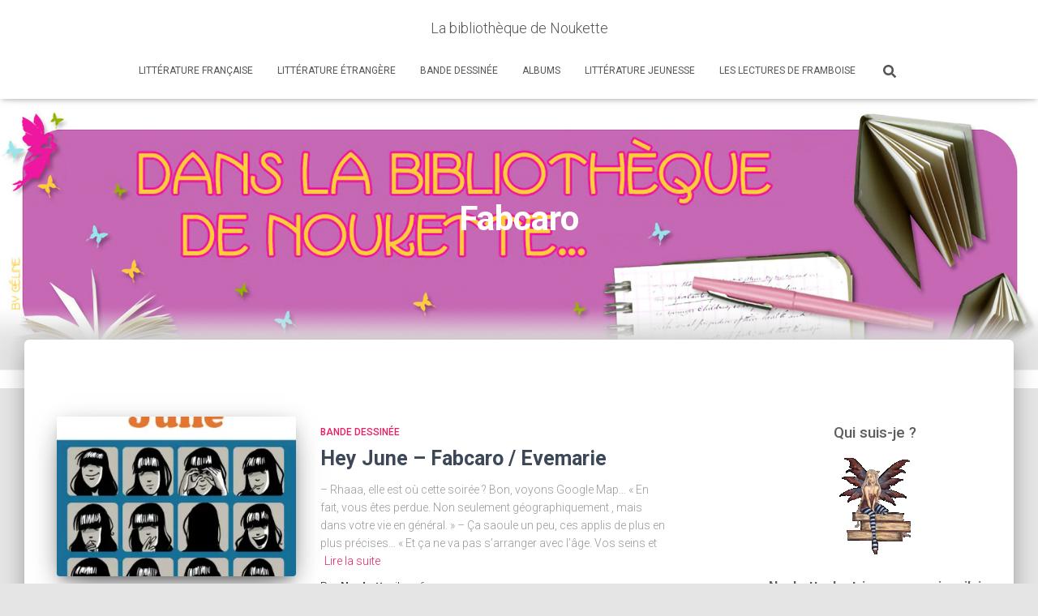

--- FILE ---
content_type: text/html; charset=UTF-8
request_url: https://aliasnoukette.fr/tag/fabcaro/
body_size: 20588
content:
<!DOCTYPE html>
<html lang="fr-FR">

<head>
	<meta charset='UTF-8'>
	<meta name="viewport" content="width=device-width, initial-scale=1">
	<link rel="profile" href="http://gmpg.org/xfn/11">
		<meta name='robots' content='index, follow, max-image-preview:large, max-snippet:-1, max-video-preview:-1' />

	<!-- This site is optimized with the Yoast SEO plugin v21.7 - https://yoast.com/wordpress/plugins/seo/ -->
	<title>Fabcaro Archives - La bibliothèque de Noukette</title>
	<link rel="canonical" href="https://aliasnoukette.fr/tag/fabcaro/" />
	<meta property="og:locale" content="fr_FR" />
	<meta property="og:type" content="article" />
	<meta property="og:title" content="Fabcaro Archives - La bibliothèque de Noukette" />
	<meta property="og:url" content="https://aliasnoukette.fr/tag/fabcaro/" />
	<meta property="og:site_name" content="La bibliothèque de Noukette" />
	<meta name="twitter:card" content="summary_large_image" />
	<script type="application/ld+json" class="yoast-schema-graph">{"@context":"https://schema.org","@graph":[{"@type":"CollectionPage","@id":"https://aliasnoukette.fr/tag/fabcaro/","url":"https://aliasnoukette.fr/tag/fabcaro/","name":"Fabcaro Archives - La bibliothèque de Noukette","isPartOf":{"@id":"https://aliasnoukette.fr/#website"},"primaryImageOfPage":{"@id":"https://aliasnoukette.fr/tag/fabcaro/#primaryimage"},"image":{"@id":"https://aliasnoukette.fr/tag/fabcaro/#primaryimage"},"thumbnailUrl":"https://i0.wp.com/aliasnoukette.fr/wp-content/uploads/2020/01/hey-june.jpg?fit=600%2C680&ssl=1","breadcrumb":{"@id":"https://aliasnoukette.fr/tag/fabcaro/#breadcrumb"},"inLanguage":"fr-FR"},{"@type":"ImageObject","inLanguage":"fr-FR","@id":"https://aliasnoukette.fr/tag/fabcaro/#primaryimage","url":"https://i0.wp.com/aliasnoukette.fr/wp-content/uploads/2020/01/hey-june.jpg?fit=600%2C680&ssl=1","contentUrl":"https://i0.wp.com/aliasnoukette.fr/wp-content/uploads/2020/01/hey-june.jpg?fit=600%2C680&ssl=1","width":600,"height":680},{"@type":"BreadcrumbList","@id":"https://aliasnoukette.fr/tag/fabcaro/#breadcrumb","itemListElement":[{"@type":"ListItem","position":1,"name":"Accueil","item":"https://aliasnoukette.fr/"},{"@type":"ListItem","position":2,"name":"Fabcaro"}]},{"@type":"WebSite","@id":"https://aliasnoukette.fr/#website","url":"https://aliasnoukette.fr/","name":"La bibliothèque de Noukette","description":"","potentialAction":[{"@type":"SearchAction","target":{"@type":"EntryPoint","urlTemplate":"https://aliasnoukette.fr/?s={search_term_string}"},"query-input":"required name=search_term_string"}],"inLanguage":"fr-FR"}]}</script>
	<!-- / Yoast SEO plugin. -->


<link rel='dns-prefetch' href='//stats.wp.com' />
<link rel='dns-prefetch' href='//maxcdn.bootstrapcdn.com' />
<link rel='dns-prefetch' href='//fonts.googleapis.com' />
<link rel='dns-prefetch' href='//cdn.openshareweb.com' />
<link rel='dns-prefetch' href='//cdn.shareaholic.net' />
<link rel='dns-prefetch' href='//www.shareaholic.net' />
<link rel='dns-prefetch' href='//analytics.shareaholic.com' />
<link rel='dns-prefetch' href='//recs.shareaholic.com' />
<link rel='dns-prefetch' href='//partner.shareaholic.com' />
<link rel='dns-prefetch' href='//i0.wp.com' />
<link rel='dns-prefetch' href='//widgets.wp.com' />
<link rel='dns-prefetch' href='//s0.wp.com' />
<link rel='dns-prefetch' href='//0.gravatar.com' />
<link rel='dns-prefetch' href='//1.gravatar.com' />
<link rel='dns-prefetch' href='//2.gravatar.com' />
<link rel="alternate" type="application/rss+xml" title="La bibliothèque de Noukette &raquo; Flux" href="https://aliasnoukette.fr/feed/" />
<link rel="alternate" type="application/rss+xml" title="La bibliothèque de Noukette &raquo; Flux des commentaires" href="https://aliasnoukette.fr/comments/feed/" />
<link rel="alternate" type="application/rss+xml" title="La bibliothèque de Noukette &raquo; Flux de l’étiquette Fabcaro" href="https://aliasnoukette.fr/tag/fabcaro/feed/" />
<!-- Shareaholic - https://www.shareaholic.com -->
<link rel='preload' href='//cdn.shareaholic.net/assets/pub/shareaholic.js' as='script'/>
<script data-no-minify='1' data-cfasync='false'>
_SHR_SETTINGS = {"endpoints":{"local_recs_url":"https:\/\/aliasnoukette.fr\/wp-admin\/admin-ajax.php?action=shareaholic_permalink_related","ajax_url":"https:\/\/aliasnoukette.fr\/wp-admin\/admin-ajax.php"},"site_id":"5814d4e6ad204db569d285385aa53b8c"};
</script>
<script data-no-minify='1' data-cfasync='false' src='//cdn.shareaholic.net/assets/pub/shareaholic.js' data-shr-siteid='5814d4e6ad204db569d285385aa53b8c' async ></script>

<!-- Shareaholic Content Tags -->
<meta name='shareaholic:site_name' content='La bibliothèque de Noukette' />
<meta name='shareaholic:language' content='fr-FR' />
<meta name='shareaholic:article_visibility' content='private' />
<meta name='shareaholic:site_id' content='5814d4e6ad204db569d285385aa53b8c' />
<meta name='shareaholic:wp_version' content='9.7.13' />

<!-- Shareaholic Content Tags End -->
		<!-- This site uses the Google Analytics by MonsterInsights plugin v9.11.1 - Using Analytics tracking - https://www.monsterinsights.com/ -->
							<script src="//www.googletagmanager.com/gtag/js?id=G-XGT4KVB7EC"  data-cfasync="false" data-wpfc-render="false" type="text/javascript" async></script>
			<script data-cfasync="false" data-wpfc-render="false" type="text/javascript">
				var mi_version = '9.11.1';
				var mi_track_user = true;
				var mi_no_track_reason = '';
								var MonsterInsightsDefaultLocations = {"page_location":"https:\/\/aliasnoukette.fr\/tag\/fabcaro\/"};
								if ( typeof MonsterInsightsPrivacyGuardFilter === 'function' ) {
					var MonsterInsightsLocations = (typeof MonsterInsightsExcludeQuery === 'object') ? MonsterInsightsPrivacyGuardFilter( MonsterInsightsExcludeQuery ) : MonsterInsightsPrivacyGuardFilter( MonsterInsightsDefaultLocations );
				} else {
					var MonsterInsightsLocations = (typeof MonsterInsightsExcludeQuery === 'object') ? MonsterInsightsExcludeQuery : MonsterInsightsDefaultLocations;
				}

								var disableStrs = [
										'ga-disable-G-XGT4KVB7EC',
									];

				/* Function to detect opted out users */
				function __gtagTrackerIsOptedOut() {
					for (var index = 0; index < disableStrs.length; index++) {
						if (document.cookie.indexOf(disableStrs[index] + '=true') > -1) {
							return true;
						}
					}

					return false;
				}

				/* Disable tracking if the opt-out cookie exists. */
				if (__gtagTrackerIsOptedOut()) {
					for (var index = 0; index < disableStrs.length; index++) {
						window[disableStrs[index]] = true;
					}
				}

				/* Opt-out function */
				function __gtagTrackerOptout() {
					for (var index = 0; index < disableStrs.length; index++) {
						document.cookie = disableStrs[index] + '=true; expires=Thu, 31 Dec 2099 23:59:59 UTC; path=/';
						window[disableStrs[index]] = true;
					}
				}

				if ('undefined' === typeof gaOptout) {
					function gaOptout() {
						__gtagTrackerOptout();
					}
				}
								window.dataLayer = window.dataLayer || [];

				window.MonsterInsightsDualTracker = {
					helpers: {},
					trackers: {},
				};
				if (mi_track_user) {
					function __gtagDataLayer() {
						dataLayer.push(arguments);
					}

					function __gtagTracker(type, name, parameters) {
						if (!parameters) {
							parameters = {};
						}

						if (parameters.send_to) {
							__gtagDataLayer.apply(null, arguments);
							return;
						}

						if (type === 'event') {
														parameters.send_to = monsterinsights_frontend.v4_id;
							var hookName = name;
							if (typeof parameters['event_category'] !== 'undefined') {
								hookName = parameters['event_category'] + ':' + name;
							}

							if (typeof MonsterInsightsDualTracker.trackers[hookName] !== 'undefined') {
								MonsterInsightsDualTracker.trackers[hookName](parameters);
							} else {
								__gtagDataLayer('event', name, parameters);
							}
							
						} else {
							__gtagDataLayer.apply(null, arguments);
						}
					}

					__gtagTracker('js', new Date());
					__gtagTracker('set', {
						'developer_id.dZGIzZG': true,
											});
					if ( MonsterInsightsLocations.page_location ) {
						__gtagTracker('set', MonsterInsightsLocations);
					}
										__gtagTracker('config', 'G-XGT4KVB7EC', {"forceSSL":"true"} );
										window.gtag = __gtagTracker;										(function () {
						/* https://developers.google.com/analytics/devguides/collection/analyticsjs/ */
						/* ga and __gaTracker compatibility shim. */
						var noopfn = function () {
							return null;
						};
						var newtracker = function () {
							return new Tracker();
						};
						var Tracker = function () {
							return null;
						};
						var p = Tracker.prototype;
						p.get = noopfn;
						p.set = noopfn;
						p.send = function () {
							var args = Array.prototype.slice.call(arguments);
							args.unshift('send');
							__gaTracker.apply(null, args);
						};
						var __gaTracker = function () {
							var len = arguments.length;
							if (len === 0) {
								return;
							}
							var f = arguments[len - 1];
							if (typeof f !== 'object' || f === null || typeof f.hitCallback !== 'function') {
								if ('send' === arguments[0]) {
									var hitConverted, hitObject = false, action;
									if ('event' === arguments[1]) {
										if ('undefined' !== typeof arguments[3]) {
											hitObject = {
												'eventAction': arguments[3],
												'eventCategory': arguments[2],
												'eventLabel': arguments[4],
												'value': arguments[5] ? arguments[5] : 1,
											}
										}
									}
									if ('pageview' === arguments[1]) {
										if ('undefined' !== typeof arguments[2]) {
											hitObject = {
												'eventAction': 'page_view',
												'page_path': arguments[2],
											}
										}
									}
									if (typeof arguments[2] === 'object') {
										hitObject = arguments[2];
									}
									if (typeof arguments[5] === 'object') {
										Object.assign(hitObject, arguments[5]);
									}
									if ('undefined' !== typeof arguments[1].hitType) {
										hitObject = arguments[1];
										if ('pageview' === hitObject.hitType) {
											hitObject.eventAction = 'page_view';
										}
									}
									if (hitObject) {
										action = 'timing' === arguments[1].hitType ? 'timing_complete' : hitObject.eventAction;
										hitConverted = mapArgs(hitObject);
										__gtagTracker('event', action, hitConverted);
									}
								}
								return;
							}

							function mapArgs(args) {
								var arg, hit = {};
								var gaMap = {
									'eventCategory': 'event_category',
									'eventAction': 'event_action',
									'eventLabel': 'event_label',
									'eventValue': 'event_value',
									'nonInteraction': 'non_interaction',
									'timingCategory': 'event_category',
									'timingVar': 'name',
									'timingValue': 'value',
									'timingLabel': 'event_label',
									'page': 'page_path',
									'location': 'page_location',
									'title': 'page_title',
									'referrer' : 'page_referrer',
								};
								for (arg in args) {
																		if (!(!args.hasOwnProperty(arg) || !gaMap.hasOwnProperty(arg))) {
										hit[gaMap[arg]] = args[arg];
									} else {
										hit[arg] = args[arg];
									}
								}
								return hit;
							}

							try {
								f.hitCallback();
							} catch (ex) {
							}
						};
						__gaTracker.create = newtracker;
						__gaTracker.getByName = newtracker;
						__gaTracker.getAll = function () {
							return [];
						};
						__gaTracker.remove = noopfn;
						__gaTracker.loaded = true;
						window['__gaTracker'] = __gaTracker;
					})();
									} else {
										console.log("");
					(function () {
						function __gtagTracker() {
							return null;
						}

						window['__gtagTracker'] = __gtagTracker;
						window['gtag'] = __gtagTracker;
					})();
									}
			</script>
							<!-- / Google Analytics by MonsterInsights -->
		<script type="text/javascript">
window._wpemojiSettings = {"baseUrl":"https:\/\/s.w.org\/images\/core\/emoji\/14.0.0\/72x72\/","ext":".png","svgUrl":"https:\/\/s.w.org\/images\/core\/emoji\/14.0.0\/svg\/","svgExt":".svg","source":{"concatemoji":"https:\/\/aliasnoukette.fr\/wp-includes\/js\/wp-emoji-release.min.js?ver=34a7ea3bf1ac8975714deba0344736f7"}};
/*! This file is auto-generated */
!function(e,a,t){var n,r,o,i=a.createElement("canvas"),p=i.getContext&&i.getContext("2d");function s(e,t){p.clearRect(0,0,i.width,i.height),p.fillText(e,0,0);e=i.toDataURL();return p.clearRect(0,0,i.width,i.height),p.fillText(t,0,0),e===i.toDataURL()}function c(e){var t=a.createElement("script");t.src=e,t.defer=t.type="text/javascript",a.getElementsByTagName("head")[0].appendChild(t)}for(o=Array("flag","emoji"),t.supports={everything:!0,everythingExceptFlag:!0},r=0;r<o.length;r++)t.supports[o[r]]=function(e){if(p&&p.fillText)switch(p.textBaseline="top",p.font="600 32px Arial",e){case"flag":return s("\ud83c\udff3\ufe0f\u200d\u26a7\ufe0f","\ud83c\udff3\ufe0f\u200b\u26a7\ufe0f")?!1:!s("\ud83c\uddfa\ud83c\uddf3","\ud83c\uddfa\u200b\ud83c\uddf3")&&!s("\ud83c\udff4\udb40\udc67\udb40\udc62\udb40\udc65\udb40\udc6e\udb40\udc67\udb40\udc7f","\ud83c\udff4\u200b\udb40\udc67\u200b\udb40\udc62\u200b\udb40\udc65\u200b\udb40\udc6e\u200b\udb40\udc67\u200b\udb40\udc7f");case"emoji":return!s("\ud83e\udef1\ud83c\udffb\u200d\ud83e\udef2\ud83c\udfff","\ud83e\udef1\ud83c\udffb\u200b\ud83e\udef2\ud83c\udfff")}return!1}(o[r]),t.supports.everything=t.supports.everything&&t.supports[o[r]],"flag"!==o[r]&&(t.supports.everythingExceptFlag=t.supports.everythingExceptFlag&&t.supports[o[r]]);t.supports.everythingExceptFlag=t.supports.everythingExceptFlag&&!t.supports.flag,t.DOMReady=!1,t.readyCallback=function(){t.DOMReady=!0},t.supports.everything||(n=function(){t.readyCallback()},a.addEventListener?(a.addEventListener("DOMContentLoaded",n,!1),e.addEventListener("load",n,!1)):(e.attachEvent("onload",n),a.attachEvent("onreadystatechange",function(){"complete"===a.readyState&&t.readyCallback()})),(e=t.source||{}).concatemoji?c(e.concatemoji):e.wpemoji&&e.twemoji&&(c(e.twemoji),c(e.wpemoji)))}(window,document,window._wpemojiSettings);
</script>
<style type="text/css">
img.wp-smiley,
img.emoji {
	display: inline !important;
	border: none !important;
	box-shadow: none !important;
	height: 1em !important;
	width: 1em !important;
	margin: 0 0.07em !important;
	vertical-align: -0.1em !important;
	background: none !important;
	padding: 0 !important;
}
</style>
	<link rel='stylesheet' id='wp-block-library-css' href='https://aliasnoukette.fr/wp-includes/css/dist/block-library/style.min.css?ver=34a7ea3bf1ac8975714deba0344736f7' type='text/css' media='all' />
<style id='wp-block-library-inline-css' type='text/css'>
.has-text-align-justify{text-align:justify;}
</style>
<link rel='stylesheet' id='mediaelement-css' href='https://aliasnoukette.fr/wp-includes/js/mediaelement/mediaelementplayer-legacy.min.css?ver=4.2.17' type='text/css' media='all' />
<link rel='stylesheet' id='wp-mediaelement-css' href='https://aliasnoukette.fr/wp-includes/js/mediaelement/wp-mediaelement.min.css?ver=34a7ea3bf1ac8975714deba0344736f7' type='text/css' media='all' />
<link rel='stylesheet' id='classic-theme-styles-css' href='https://aliasnoukette.fr/wp-includes/css/classic-themes.min.css?ver=34a7ea3bf1ac8975714deba0344736f7' type='text/css' media='all' />
<style id='global-styles-inline-css' type='text/css'>
body{--wp--preset--color--black: #000000;--wp--preset--color--cyan-bluish-gray: #abb8c3;--wp--preset--color--white: #ffffff;--wp--preset--color--pale-pink: #f78da7;--wp--preset--color--vivid-red: #cf2e2e;--wp--preset--color--luminous-vivid-orange: #ff6900;--wp--preset--color--luminous-vivid-amber: #fcb900;--wp--preset--color--light-green-cyan: #7bdcb5;--wp--preset--color--vivid-green-cyan: #00d084;--wp--preset--color--pale-cyan-blue: #8ed1fc;--wp--preset--color--vivid-cyan-blue: #0693e3;--wp--preset--color--vivid-purple: #9b51e0;--wp--preset--color--accent: #e91e63;--wp--preset--color--background-color: #E5E5E5;--wp--preset--color--header-gradient: #bd6dac;--wp--preset--gradient--vivid-cyan-blue-to-vivid-purple: linear-gradient(135deg,rgba(6,147,227,1) 0%,rgb(155,81,224) 100%);--wp--preset--gradient--light-green-cyan-to-vivid-green-cyan: linear-gradient(135deg,rgb(122,220,180) 0%,rgb(0,208,130) 100%);--wp--preset--gradient--luminous-vivid-amber-to-luminous-vivid-orange: linear-gradient(135deg,rgba(252,185,0,1) 0%,rgba(255,105,0,1) 100%);--wp--preset--gradient--luminous-vivid-orange-to-vivid-red: linear-gradient(135deg,rgba(255,105,0,1) 0%,rgb(207,46,46) 100%);--wp--preset--gradient--very-light-gray-to-cyan-bluish-gray: linear-gradient(135deg,rgb(238,238,238) 0%,rgb(169,184,195) 100%);--wp--preset--gradient--cool-to-warm-spectrum: linear-gradient(135deg,rgb(74,234,220) 0%,rgb(151,120,209) 20%,rgb(207,42,186) 40%,rgb(238,44,130) 60%,rgb(251,105,98) 80%,rgb(254,248,76) 100%);--wp--preset--gradient--blush-light-purple: linear-gradient(135deg,rgb(255,206,236) 0%,rgb(152,150,240) 100%);--wp--preset--gradient--blush-bordeaux: linear-gradient(135deg,rgb(254,205,165) 0%,rgb(254,45,45) 50%,rgb(107,0,62) 100%);--wp--preset--gradient--luminous-dusk: linear-gradient(135deg,rgb(255,203,112) 0%,rgb(199,81,192) 50%,rgb(65,88,208) 100%);--wp--preset--gradient--pale-ocean: linear-gradient(135deg,rgb(255,245,203) 0%,rgb(182,227,212) 50%,rgb(51,167,181) 100%);--wp--preset--gradient--electric-grass: linear-gradient(135deg,rgb(202,248,128) 0%,rgb(113,206,126) 100%);--wp--preset--gradient--midnight: linear-gradient(135deg,rgb(2,3,129) 0%,rgb(40,116,252) 100%);--wp--preset--duotone--dark-grayscale: url('#wp-duotone-dark-grayscale');--wp--preset--duotone--grayscale: url('#wp-duotone-grayscale');--wp--preset--duotone--purple-yellow: url('#wp-duotone-purple-yellow');--wp--preset--duotone--blue-red: url('#wp-duotone-blue-red');--wp--preset--duotone--midnight: url('#wp-duotone-midnight');--wp--preset--duotone--magenta-yellow: url('#wp-duotone-magenta-yellow');--wp--preset--duotone--purple-green: url('#wp-duotone-purple-green');--wp--preset--duotone--blue-orange: url('#wp-duotone-blue-orange');--wp--preset--font-size--small: 13px;--wp--preset--font-size--medium: 20px;--wp--preset--font-size--large: 36px;--wp--preset--font-size--x-large: 42px;--wp--preset--spacing--20: 0.44rem;--wp--preset--spacing--30: 0.67rem;--wp--preset--spacing--40: 1rem;--wp--preset--spacing--50: 1.5rem;--wp--preset--spacing--60: 2.25rem;--wp--preset--spacing--70: 3.38rem;--wp--preset--spacing--80: 5.06rem;--wp--preset--shadow--natural: 6px 6px 9px rgba(0, 0, 0, 0.2);--wp--preset--shadow--deep: 12px 12px 50px rgba(0, 0, 0, 0.4);--wp--preset--shadow--sharp: 6px 6px 0px rgba(0, 0, 0, 0.2);--wp--preset--shadow--outlined: 6px 6px 0px -3px rgba(255, 255, 255, 1), 6px 6px rgba(0, 0, 0, 1);--wp--preset--shadow--crisp: 6px 6px 0px rgba(0, 0, 0, 1);}:where(.is-layout-flex){gap: 0.5em;}body .is-layout-flow > .alignleft{float: left;margin-inline-start: 0;margin-inline-end: 2em;}body .is-layout-flow > .alignright{float: right;margin-inline-start: 2em;margin-inline-end: 0;}body .is-layout-flow > .aligncenter{margin-left: auto !important;margin-right: auto !important;}body .is-layout-constrained > .alignleft{float: left;margin-inline-start: 0;margin-inline-end: 2em;}body .is-layout-constrained > .alignright{float: right;margin-inline-start: 2em;margin-inline-end: 0;}body .is-layout-constrained > .aligncenter{margin-left: auto !important;margin-right: auto !important;}body .is-layout-constrained > :where(:not(.alignleft):not(.alignright):not(.alignfull)){max-width: var(--wp--style--global--content-size);margin-left: auto !important;margin-right: auto !important;}body .is-layout-constrained > .alignwide{max-width: var(--wp--style--global--wide-size);}body .is-layout-flex{display: flex;}body .is-layout-flex{flex-wrap: wrap;align-items: center;}body .is-layout-flex > *{margin: 0;}:where(.wp-block-columns.is-layout-flex){gap: 2em;}.has-black-color{color: var(--wp--preset--color--black) !important;}.has-cyan-bluish-gray-color{color: var(--wp--preset--color--cyan-bluish-gray) !important;}.has-white-color{color: var(--wp--preset--color--white) !important;}.has-pale-pink-color{color: var(--wp--preset--color--pale-pink) !important;}.has-vivid-red-color{color: var(--wp--preset--color--vivid-red) !important;}.has-luminous-vivid-orange-color{color: var(--wp--preset--color--luminous-vivid-orange) !important;}.has-luminous-vivid-amber-color{color: var(--wp--preset--color--luminous-vivid-amber) !important;}.has-light-green-cyan-color{color: var(--wp--preset--color--light-green-cyan) !important;}.has-vivid-green-cyan-color{color: var(--wp--preset--color--vivid-green-cyan) !important;}.has-pale-cyan-blue-color{color: var(--wp--preset--color--pale-cyan-blue) !important;}.has-vivid-cyan-blue-color{color: var(--wp--preset--color--vivid-cyan-blue) !important;}.has-vivid-purple-color{color: var(--wp--preset--color--vivid-purple) !important;}.has-black-background-color{background-color: var(--wp--preset--color--black) !important;}.has-cyan-bluish-gray-background-color{background-color: var(--wp--preset--color--cyan-bluish-gray) !important;}.has-white-background-color{background-color: var(--wp--preset--color--white) !important;}.has-pale-pink-background-color{background-color: var(--wp--preset--color--pale-pink) !important;}.has-vivid-red-background-color{background-color: var(--wp--preset--color--vivid-red) !important;}.has-luminous-vivid-orange-background-color{background-color: var(--wp--preset--color--luminous-vivid-orange) !important;}.has-luminous-vivid-amber-background-color{background-color: var(--wp--preset--color--luminous-vivid-amber) !important;}.has-light-green-cyan-background-color{background-color: var(--wp--preset--color--light-green-cyan) !important;}.has-vivid-green-cyan-background-color{background-color: var(--wp--preset--color--vivid-green-cyan) !important;}.has-pale-cyan-blue-background-color{background-color: var(--wp--preset--color--pale-cyan-blue) !important;}.has-vivid-cyan-blue-background-color{background-color: var(--wp--preset--color--vivid-cyan-blue) !important;}.has-vivid-purple-background-color{background-color: var(--wp--preset--color--vivid-purple) !important;}.has-black-border-color{border-color: var(--wp--preset--color--black) !important;}.has-cyan-bluish-gray-border-color{border-color: var(--wp--preset--color--cyan-bluish-gray) !important;}.has-white-border-color{border-color: var(--wp--preset--color--white) !important;}.has-pale-pink-border-color{border-color: var(--wp--preset--color--pale-pink) !important;}.has-vivid-red-border-color{border-color: var(--wp--preset--color--vivid-red) !important;}.has-luminous-vivid-orange-border-color{border-color: var(--wp--preset--color--luminous-vivid-orange) !important;}.has-luminous-vivid-amber-border-color{border-color: var(--wp--preset--color--luminous-vivid-amber) !important;}.has-light-green-cyan-border-color{border-color: var(--wp--preset--color--light-green-cyan) !important;}.has-vivid-green-cyan-border-color{border-color: var(--wp--preset--color--vivid-green-cyan) !important;}.has-pale-cyan-blue-border-color{border-color: var(--wp--preset--color--pale-cyan-blue) !important;}.has-vivid-cyan-blue-border-color{border-color: var(--wp--preset--color--vivid-cyan-blue) !important;}.has-vivid-purple-border-color{border-color: var(--wp--preset--color--vivid-purple) !important;}.has-vivid-cyan-blue-to-vivid-purple-gradient-background{background: var(--wp--preset--gradient--vivid-cyan-blue-to-vivid-purple) !important;}.has-light-green-cyan-to-vivid-green-cyan-gradient-background{background: var(--wp--preset--gradient--light-green-cyan-to-vivid-green-cyan) !important;}.has-luminous-vivid-amber-to-luminous-vivid-orange-gradient-background{background: var(--wp--preset--gradient--luminous-vivid-amber-to-luminous-vivid-orange) !important;}.has-luminous-vivid-orange-to-vivid-red-gradient-background{background: var(--wp--preset--gradient--luminous-vivid-orange-to-vivid-red) !important;}.has-very-light-gray-to-cyan-bluish-gray-gradient-background{background: var(--wp--preset--gradient--very-light-gray-to-cyan-bluish-gray) !important;}.has-cool-to-warm-spectrum-gradient-background{background: var(--wp--preset--gradient--cool-to-warm-spectrum) !important;}.has-blush-light-purple-gradient-background{background: var(--wp--preset--gradient--blush-light-purple) !important;}.has-blush-bordeaux-gradient-background{background: var(--wp--preset--gradient--blush-bordeaux) !important;}.has-luminous-dusk-gradient-background{background: var(--wp--preset--gradient--luminous-dusk) !important;}.has-pale-ocean-gradient-background{background: var(--wp--preset--gradient--pale-ocean) !important;}.has-electric-grass-gradient-background{background: var(--wp--preset--gradient--electric-grass) !important;}.has-midnight-gradient-background{background: var(--wp--preset--gradient--midnight) !important;}.has-small-font-size{font-size: var(--wp--preset--font-size--small) !important;}.has-medium-font-size{font-size: var(--wp--preset--font-size--medium) !important;}.has-large-font-size{font-size: var(--wp--preset--font-size--large) !important;}.has-x-large-font-size{font-size: var(--wp--preset--font-size--x-large) !important;}
.wp-block-navigation a:where(:not(.wp-element-button)){color: inherit;}
:where(.wp-block-columns.is-layout-flex){gap: 2em;}
.wp-block-pullquote{font-size: 1.5em;line-height: 1.6;}
</style>
<link rel='stylesheet' id='hestia-clients-bar-css' href='https://aliasnoukette.fr/wp-content/plugins/themeisle-companion/obfx_modules/companion-legacy/assets/css/hestia/clients-bar.css?ver=3.0.3' type='text/css' media='all' />
<link rel='stylesheet' id='dashicons-css' href='https://aliasnoukette.fr/wp-includes/css/dashicons.min.css?ver=34a7ea3bf1ac8975714deba0344736f7' type='text/css' media='all' />
<link rel='stylesheet' id='obfx-module-pub-css-icône-de-menu-0-css' href='https://maxcdn.bootstrapcdn.com/font-awesome/4.7.0/css/font-awesome.min.css?ver=3.0.5' type='text/css' media='all' />
<link rel='stylesheet' id='obfx-module-pub-css-icône-de-menu-1-css' href='https://aliasnoukette.fr/wp-content/plugins/themeisle-companion/obfx_modules/menu-icons/css/public.css?ver=3.0.5' type='text/css' media='all' />
<link rel='stylesheet' id='bootstrap-css' href='https://aliasnoukette.fr/wp-content/themes/hestia/assets/bootstrap/css/bootstrap.min.css?ver=1.0.2' type='text/css' media='all' />
<link rel='stylesheet' id='hestia-font-sizes-css' href='https://aliasnoukette.fr/wp-content/themes/hestia/assets/css/font-sizes.min.css?ver=3.3.3' type='text/css' media='all' />
<link rel='stylesheet' id='hestia_style-css' href='https://aliasnoukette.fr/wp-content/themes/hestia/style.min.css?ver=3.3.3' type='text/css' media='all' />
<style id='hestia_style-inline-css' type='text/css'>
div.wpforms-container-full .wpforms-form div.wpforms-field input.wpforms-error{border:none}div.wpforms-container .wpforms-form input[type=date],div.wpforms-container .wpforms-form input[type=datetime],div.wpforms-container .wpforms-form input[type=datetime-local],div.wpforms-container .wpforms-form input[type=email],div.wpforms-container .wpforms-form input[type=month],div.wpforms-container .wpforms-form input[type=number],div.wpforms-container .wpforms-form input[type=password],div.wpforms-container .wpforms-form input[type=range],div.wpforms-container .wpforms-form input[type=search],div.wpforms-container .wpforms-form input[type=tel],div.wpforms-container .wpforms-form input[type=text],div.wpforms-container .wpforms-form input[type=time],div.wpforms-container .wpforms-form input[type=url],div.wpforms-container .wpforms-form input[type=week],div.wpforms-container .wpforms-form select,div.wpforms-container .wpforms-form textarea,.nf-form-cont input:not([type=button]),div.wpforms-container .wpforms-form .form-group.is-focused .form-control{box-shadow:none}div.wpforms-container .wpforms-form input[type=date],div.wpforms-container .wpforms-form input[type=datetime],div.wpforms-container .wpforms-form input[type=datetime-local],div.wpforms-container .wpforms-form input[type=email],div.wpforms-container .wpforms-form input[type=month],div.wpforms-container .wpforms-form input[type=number],div.wpforms-container .wpforms-form input[type=password],div.wpforms-container .wpforms-form input[type=range],div.wpforms-container .wpforms-form input[type=search],div.wpforms-container .wpforms-form input[type=tel],div.wpforms-container .wpforms-form input[type=text],div.wpforms-container .wpforms-form input[type=time],div.wpforms-container .wpforms-form input[type=url],div.wpforms-container .wpforms-form input[type=week],div.wpforms-container .wpforms-form select,div.wpforms-container .wpforms-form textarea,.nf-form-cont input:not([type=button]){background-image:linear-gradient(#9c27b0,#9c27b0),linear-gradient(#d2d2d2,#d2d2d2);float:none;border:0;border-radius:0;background-color:transparent;background-repeat:no-repeat;background-position:center bottom,center calc(100% - 1px);background-size:0 2px,100% 1px;font-weight:400;transition:background 0s ease-out}div.wpforms-container .wpforms-form .form-group.is-focused .form-control{outline:none;background-size:100% 2px,100% 1px;transition-duration:0.3s}div.wpforms-container .wpforms-form input[type=date].form-control,div.wpforms-container .wpforms-form input[type=datetime].form-control,div.wpforms-container .wpforms-form input[type=datetime-local].form-control,div.wpforms-container .wpforms-form input[type=email].form-control,div.wpforms-container .wpforms-form input[type=month].form-control,div.wpforms-container .wpforms-form input[type=number].form-control,div.wpforms-container .wpforms-form input[type=password].form-control,div.wpforms-container .wpforms-form input[type=range].form-control,div.wpforms-container .wpforms-form input[type=search].form-control,div.wpforms-container .wpforms-form input[type=tel].form-control,div.wpforms-container .wpforms-form input[type=text].form-control,div.wpforms-container .wpforms-form input[type=time].form-control,div.wpforms-container .wpforms-form input[type=url].form-control,div.wpforms-container .wpforms-form input[type=week].form-control,div.wpforms-container .wpforms-form select.form-control,div.wpforms-container .wpforms-form textarea.form-control{border:none;padding:7px 0;font-size:14px}div.wpforms-container .wpforms-form .wpforms-field-select select{border-radius:3px}div.wpforms-container .wpforms-form .wpforms-field-number input[type=number]{background-image:none;border-radius:3px}div.wpforms-container .wpforms-form button[type=submit].wpforms-submit,div.wpforms-container .wpforms-form button[type=submit].wpforms-submit:hover{color:#fff;border:none}.home div.wpforms-container-full .wpforms-form{margin-left:15px;margin-right:15px}div.wpforms-container-full .wpforms-form .wpforms-field{padding:0 0 24px 0 !important}div.wpforms-container-full .wpforms-form .wpforms-submit-container{text-align:right}div.wpforms-container-full .wpforms-form .wpforms-submit-container button{text-transform:uppercase}div.wpforms-container-full .wpforms-form textarea{border:none !important}div.wpforms-container-full .wpforms-form textarea:focus{border-width:0 !important}.home div.wpforms-container .wpforms-form textarea{background-image:linear-gradient(#9c27b0,#9c27b0),linear-gradient(#d2d2d2,#d2d2d2);background-color:transparent;background-repeat:no-repeat;background-position:center bottom,center calc(100% - 1px);background-size:0 2px,100% 1px}@media only screen and(max-width:768px){.wpforms-container-full .wpforms-form .wpforms-one-half,.wpforms-container-full .wpforms-form button{width:100% !important;margin-left:0 !important}.wpforms-container-full .wpforms-form .wpforms-submit-container{text-align:center}}div.wpforms-container .wpforms-form input:focus,div.wpforms-container .wpforms-form select:focus{border:none}.footer-big .footer-menu li a[href*="facebook.com"],.footer-big .footer-menu li a[href*="twitter.com"],.footer-big .footer-menu li a:is( [href*="://x.com"],[href*="://www.x.com"]),.footer-big .footer-menu li a[href*="pinterest.com"],.footer-big .footer-menu li a[href*="google.com"],.footer-big .footer-menu li a[href*="linkedin.com"],.footer-big .footer-menu li a[href*="dribbble.com"],.footer-big .footer-menu li a[href*="github.com"],.footer-big .footer-menu li a[href*="youtube.com"],.footer-big .footer-menu li a[href*="instagram.com"],.footer-big .footer-menu li a[href*="reddit.com"],.footer-big .footer-menu li a[href*="tumblr.com"],.footer-big .footer-menu li a[href*="behance.com"],.footer-big .footer-menu li a[href*="snapchat.com"],.footer-big .footer-menu li a[href*="deviantart.com"],.footer-big .footer-menu li a[href*="vimeo.com"]{color:transparent;font-size:0;padding:10px}.footer-big .footer-menu li a[href*="facebook.com"]:hover,.footer-big .footer-menu li a[href*="twitter.com"]:hover,.footer-big .footer-menu li a[href*="pinterest.com"]:hover,.footer-big .footer-menu li a[href*="google.com"]:hover,.footer-big .footer-menu li a[href*="linkedin.com"]:hover,.footer-big .footer-menu li a[href*="dribbble.com"]:hover,.footer-big .footer-menu li a[href*="github.com"]:hover,.footer-big .footer-menu li a[href*="youtube.com"]:hover,.footer-big .footer-menu li a[href*="instagram.com"]:hover,.footer-big .footer-menu li a[href*="reddit.com"]:hover,.footer-big .footer-menu li a[href*="tumblr.com"]:hover,.footer-big .footer-menu li a[href*="behance.com"]:hover,.footer-big .footer-menu li a[href*="snapchat.com"]:hover,.footer-big .footer-menu li a[href*="deviantart.com"]:hover,.footer-big .footer-menu li a[href*="vimeo.com"]:hover,.footer-big .footer-menu li a:is( [href*="://x.com"],[href*="://www.x.com"]):hover{opacity:1 !important}.footer-big .footer-menu li a[href*="facebook.com"]:hover:before{color:#3b5998}.footer-big .footer-menu li a[href*="twitter.com"]:hover:before{color:#000}.footer-big .footer-menu li a[href*="pinterest.com"]:hover:before{color:#cc2127}.footer-big .footer-menu li a[href*="google.com"]:hover:before{color:#dd4b39}.footer-big .footer-menu li a[href*="linkedin.com"]:hover:before{color:#0976b4}.footer-big .footer-menu li a[href*="dribbble.com"]:hover:before{color:#ea4c89}.footer-big .footer-menu li a[href*="github.com"]:hover:before{color:#000}.footer-big .footer-menu li a[href*="youtube.com"]:hover:before{color:#e52d27}.footer-big .footer-menu li a[href*="instagram.com"]:hover:before{color:#125688}.footer-big .footer-menu li a[href*="reddit.com"]:hover:before{color:#ff4500}.footer-big .footer-menu li a[href*="tumblr.com"]:hover:before{color:#35465c}.footer-big .footer-menu li a[href*="behance.com"]:hover:before{color:#1769ff}.footer-big .footer-menu li a[href*="snapchat.com"]:hover:before{color:#fffc00}.footer-big .footer-menu li a[href*="deviantart.com"]:hover:before{color:#05cc47}.footer-big .footer-menu li a[href*="vimeo.com"]:hover:before{color:#1ab7ea}.footer-big .footer-menu li a:is( [href*="://x.com"],[href*="://www.x.com"]):hover:before{color:#000}.footer-big .footer-menu li a[href*="facebook.com"]:before,.footer-big .footer-menu li a[href*="twitter.com"]:before,.footer-big .footer-menu li a[href*="pinterest.com"]:before,.footer-big .footer-menu li a[href*="google.com"]:before,.footer-big .footer-menu li a[href*="linkedin.com"]:before,.footer-big .footer-menu li a[href*="dribbble.com"]:before,.footer-big .footer-menu li a[href*="github.com"]:before,.footer-big .footer-menu li a[href*="youtube.com"]:before,.footer-big .footer-menu li a[href*="instagram.com"]:before,.footer-big .footer-menu li a[href*="reddit.com"]:before,.footer-big .footer-menu li a[href*="tumblr.com"]:before,.footer-big .footer-menu li a[href*="behance.com"]:before,.footer-big .footer-menu li a[href*="snapchat.com"]:before,.footer-big .footer-menu li a[href*="deviantart.com"]:before,.footer-big .footer-menu li a[href*="vimeo.com"]:before,.footer-big .footer-menu li a:is( [href*="://x.com"],[href*="://www.x.com"]):before{font-family:"Font Awesome 5 Brands";font-weight:900;color:#3c4858;font-size:16px}.footer-black .footer-menu li a[href*="facebook.com"]:before,.footer-black .footer-menu li a[href*="twitter.com"]:before,.footer-black .footer-menu li a[href*="pinterest.com"]:before,.footer-black .footer-menu li a[href*="google.com"]:before,.footer-black .footer-menu li a[href*="linkedin.com"]:before,.footer-black .footer-menu li a[href*="dribbble.com"]:before,.footer-black .footer-menu li a[href*="github.com"]:before,.footer-black .footer-menu li a[href*="youtube.com"]:before,.footer-black .footer-menu li a[href*="instagram.com"]:before,.footer-black .footer-menu li a[href*="reddit.com"]:before,.footer-black .footer-menu li a[href*="tumblr.com"]:before,.footer-black .footer-menu li a[href*="behance.com"]:before,.footer-black .footer-menu li a[href*="snapchat.com"]:before,.footer-black .footer-menu li a[href*="deviantart.com"]:before,.footer-black .footer-menu li a[href*="vimeo.com"]:before,.footer-big .footer-menu li a:is( [href*="://x.com"],[href*="://www.x.com"]):before{color:#fff}.footer-big .footer-menu li a[href*="facebook.com"]:before{content:"\f39e"}.footer-big .footer-menu li a[href*="twitter.com"]:before{content:"\f099"}.footer-big .footer-menu li a[href*="pinterest.com"]:before{content:"\f231"}.footer-big .footer-menu li a[href*="google.com"]:before{content:"\f1a0"}.footer-big .footer-menu li a[href*="linkedin.com"]:before{content:"\f0e1"}.footer-big .footer-menu li a[href*="dribbble.com"]:before{content:"\f17d"}.footer-big .footer-menu li a[href*="github.com"]:before{content:"\f09b"}.footer-big .footer-menu li a[href*="youtube.com"]:before{content:"\f167"}.footer-big .footer-menu li a[href*="instagram.com"]:before{content:"\f16d"}.footer-big .footer-menu li a[href*="reddit.com"]:before{content:"\f281"}.footer-big .footer-menu li a[href*="tumblr.com"]:before{content:"\f173"}.footer-big .footer-menu li a[href*="behance.com"]:before{content:"\f1b4"}.footer-big .footer-menu li a[href*="snapchat.com"]:before{content:"\f2ab"}.footer-big .footer-menu li a[href*="deviantart.com"]:before{content:"\f1bd"}.footer-big .footer-menu li a[href*="vimeo.com"]:before{content:"\f27d"}.footer-big .footer-menu li a:is( [href*="://x.com"],[href*="://www.x.com"]):before{content:"\e61b"}
.hestia-top-bar,.hestia-top-bar .widget.widget_shopping_cart .cart_list{background-color:#363537}.hestia-top-bar .widget .label-floating input[type=search]:-webkit-autofill{-webkit-box-shadow:inset 0 0 0 9999px #363537}.hestia-top-bar,.hestia-top-bar .widget .label-floating input[type=search],.hestia-top-bar .widget.widget_search form.form-group:before,.hestia-top-bar .widget.widget_product_search form.form-group:before,.hestia-top-bar .widget.widget_shopping_cart:before{color:#fff}.hestia-top-bar .widget .label-floating input[type=search]{-webkit-text-fill-color:#fff !important}.hestia-top-bar div.widget.widget_shopping_cart:before,.hestia-top-bar .widget.widget_product_search form.form-group:before,.hestia-top-bar .widget.widget_search form.form-group:before{background-color:#fff}.hestia-top-bar a,.hestia-top-bar .top-bar-nav li a{color:#fff}.hestia-top-bar ul li a[href*="mailto:"]:before,.hestia-top-bar ul li a[href*="tel:"]:before{background-color:#fff}.hestia-top-bar a:hover,.hestia-top-bar .top-bar-nav li a:hover{color:#eee}.hestia-top-bar ul li:hover a[href*="mailto:"]:before,.hestia-top-bar ul li:hover a[href*="tel:"]:before{background-color:#eee}
footer.footer.footer-black{background:#323437}footer.footer.footer-black.footer-big{color:#fff}footer.footer.footer-black a{color:#fff}footer.footer.footer-black hr{border-color:#5e5e5e}.footer-big p,.widget,.widget code,.widget pre{color:#5e5e5e}
:root{--hestia-primary-color:#e91e63}a,.navbar .dropdown-menu li:hover>a,.navbar .dropdown-menu li:focus>a,.navbar .dropdown-menu li:active>a,.navbar .navbar-nav>li .dropdown-menu li:hover>a,body:not(.home) .navbar-default .navbar-nav>.active:not(.btn)>a,body:not(.home) .navbar-default .navbar-nav>.active:not(.btn)>a:hover,body:not(.home) .navbar-default .navbar-nav>.active:not(.btn)>a:focus,a:hover,.card-blog a.moretag:hover,.card-blog a.more-link:hover,.widget a:hover,.has-text-color.has-accent-color,p.has-text-color a{color:#e91e63}.svg-text-color{fill:#e91e63}.pagination span.current,.pagination span.current:focus,.pagination span.current:hover{border-color:#e91e63}button,button:hover,.woocommerce .track_order button[type="submit"],.woocommerce .track_order button[type="submit"]:hover,div.wpforms-container .wpforms-form button[type=submit].wpforms-submit,div.wpforms-container .wpforms-form button[type=submit].wpforms-submit:hover,input[type="button"],input[type="button"]:hover,input[type="submit"],input[type="submit"]:hover,input#searchsubmit,.pagination span.current,.pagination span.current:focus,.pagination span.current:hover,.btn.btn-primary,.btn.btn-primary:link,.btn.btn-primary:hover,.btn.btn-primary:focus,.btn.btn-primary:active,.btn.btn-primary.active,.btn.btn-primary.active:focus,.btn.btn-primary.active:hover,.btn.btn-primary:active:hover,.btn.btn-primary:active:focus,.btn.btn-primary:active:hover,.hestia-sidebar-open.btn.btn-rose,.hestia-sidebar-close.btn.btn-rose,.hestia-sidebar-open.btn.btn-rose:hover,.hestia-sidebar-close.btn.btn-rose:hover,.hestia-sidebar-open.btn.btn-rose:focus,.hestia-sidebar-close.btn.btn-rose:focus,.label.label-primary,.hestia-work .portfolio-item:nth-child(6n+1) .label,.nav-cart .nav-cart-content .widget .buttons .button,.has-accent-background-color[class*="has-background"]{background-color:#e91e63}@media(max-width:768px){.navbar-default .navbar-nav>li>a:hover,.navbar-default .navbar-nav>li>a:focus,.navbar .navbar-nav .dropdown .dropdown-menu li a:hover,.navbar .navbar-nav .dropdown .dropdown-menu li a:focus,.navbar button.navbar-toggle:hover,.navbar .navbar-nav li:hover>a i{color:#e91e63}}body:not(.woocommerce-page) button:not([class^="fl-"]):not(.hestia-scroll-to-top):not(.navbar-toggle):not(.close),body:not(.woocommerce-page) .button:not([class^="fl-"]):not(hestia-scroll-to-top):not(.navbar-toggle):not(.add_to_cart_button):not(.product_type_grouped):not(.product_type_external),div.wpforms-container .wpforms-form button[type=submit].wpforms-submit,input[type="submit"],input[type="button"],.btn.btn-primary,.widget_product_search button[type="submit"],.hestia-sidebar-open.btn.btn-rose,.hestia-sidebar-close.btn.btn-rose,.everest-forms button[type=submit].everest-forms-submit-button{-webkit-box-shadow:0 2px 2px 0 rgba(233,30,99,0.14),0 3px 1px -2px rgba(233,30,99,0.2),0 1px 5px 0 rgba(233,30,99,0.12);box-shadow:0 2px 2px 0 rgba(233,30,99,0.14),0 3px 1px -2px rgba(233,30,99,0.2),0 1px 5px 0 rgba(233,30,99,0.12)}.card .header-primary,.card .content-primary,.everest-forms button[type=submit].everest-forms-submit-button{background:#e91e63}body:not(.woocommerce-page) .button:not([class^="fl-"]):not(.hestia-scroll-to-top):not(.navbar-toggle):not(.add_to_cart_button):hover,body:not(.woocommerce-page) button:not([class^="fl-"]):not(.hestia-scroll-to-top):not(.navbar-toggle):not(.close):hover,div.wpforms-container .wpforms-form button[type=submit].wpforms-submit:hover,input[type="submit"]:hover,input[type="button"]:hover,input#searchsubmit:hover,.widget_product_search button[type="submit"]:hover,.pagination span.current,.btn.btn-primary:hover,.btn.btn-primary:focus,.btn.btn-primary:active,.btn.btn-primary.active,.btn.btn-primary:active:focus,.btn.btn-primary:active:hover,.hestia-sidebar-open.btn.btn-rose:hover,.hestia-sidebar-close.btn.btn-rose:hover,.pagination span.current:hover,.everest-forms button[type=submit].everest-forms-submit-button:hover,.everest-forms button[type=submit].everest-forms-submit-button:focus,.everest-forms button[type=submit].everest-forms-submit-button:active{-webkit-box-shadow:0 14px 26px -12px rgba(233,30,99,0.42),0 4px 23px 0 rgba(0,0,0,0.12),0 8px 10px -5px rgba(233,30,99,0.2);box-shadow:0 14px 26px -12px rgba(233,30,99,0.42),0 4px 23px 0 rgba(0,0,0,0.12),0 8px 10px -5px rgba(233,30,99,0.2);color:#fff}.form-group.is-focused .form-control{background-image:-webkit-gradient(linear,left top,left bottom,from(#e91e63),to(#e91e63)),-webkit-gradient(linear,left top,left bottom,from(#d2d2d2),to(#d2d2d2));background-image:-webkit-linear-gradient(linear,left top,left bottom,from(#e91e63),to(#e91e63)),-webkit-linear-gradient(linear,left top,left bottom,from(#d2d2d2),to(#d2d2d2));background-image:linear-gradient(linear,left top,left bottom,from(#e91e63),to(#e91e63)),linear-gradient(linear,left top,left bottom,from(#d2d2d2),to(#d2d2d2))}.navbar:not(.navbar-transparent) li:not(.btn):hover>a,.navbar li.on-section:not(.btn)>a,.navbar.full-screen-menu.navbar-transparent li:not(.btn):hover>a,.navbar.full-screen-menu .navbar-toggle:hover,.navbar:not(.navbar-transparent) .nav-cart:hover,.navbar:not(.navbar-transparent) .hestia-toggle-search:hover{color:#e91e63}.header-filter-gradient{background:linear-gradient(45deg,rgba(189,109,172,1) 0,rgb(255,137,151) 100%)}.has-text-color.has-header-gradient-color{color:#bd6dac}.has-header-gradient-background-color[class*="has-background"]{background-color:#bd6dac}.has-text-color.has-background-color-color{color:#E5E5E5}.has-background-color-background-color[class*="has-background"]{background-color:#E5E5E5}
.btn.btn-primary:not(.colored-button):not(.btn-left):not(.btn-right):not(.btn-just-icon):not(.menu-item),input[type="submit"]:not(.search-submit),body:not(.woocommerce-account) .woocommerce .button.woocommerce-Button,.woocommerce .product button.button,.woocommerce .product button.button.alt,.woocommerce .product #respond input#submit,.woocommerce-cart .blog-post .woocommerce .cart-collaterals .cart_totals .checkout-button,.woocommerce-checkout #payment #place_order,.woocommerce-account.woocommerce-page button.button,.woocommerce .track_order button[type="submit"],.nav-cart .nav-cart-content .widget .buttons .button,.woocommerce a.button.wc-backward,body.woocommerce .wccm-catalog-item a.button,body.woocommerce a.wccm-button.button,form.woocommerce-form-coupon button.button,div.wpforms-container .wpforms-form button[type=submit].wpforms-submit,div.woocommerce a.button.alt,div.woocommerce table.my_account_orders .button,.btn.colored-button,.btn.btn-left,.btn.btn-right,.btn:not(.colored-button):not(.btn-left):not(.btn-right):not(.btn-just-icon):not(.menu-item):not(.hestia-sidebar-open):not(.hestia-sidebar-close){padding-top:15px;padding-bottom:15px;padding-left:33px;padding-right:33px}
:root{--hestia-button-border-radius:3px}.btn.btn-primary:not(.colored-button):not(.btn-left):not(.btn-right):not(.btn-just-icon):not(.menu-item),input[type="submit"]:not(.search-submit),body:not(.woocommerce-account) .woocommerce .button.woocommerce-Button,.woocommerce .product button.button,.woocommerce .product button.button.alt,.woocommerce .product #respond input#submit,.woocommerce-cart .blog-post .woocommerce .cart-collaterals .cart_totals .checkout-button,.woocommerce-checkout #payment #place_order,.woocommerce-account.woocommerce-page button.button,.woocommerce .track_order button[type="submit"],.nav-cart .nav-cart-content .widget .buttons .button,.woocommerce a.button.wc-backward,body.woocommerce .wccm-catalog-item a.button,body.woocommerce a.wccm-button.button,form.woocommerce-form-coupon button.button,div.wpforms-container .wpforms-form button[type=submit].wpforms-submit,div.woocommerce a.button.alt,div.woocommerce table.my_account_orders .button,input[type="submit"].search-submit,.hestia-view-cart-wrapper .added_to_cart.wc-forward,.woocommerce-product-search button,.woocommerce-cart .actions .button,#secondary div[id^=woocommerce_price_filter] .button,.woocommerce div[id^=woocommerce_widget_cart].widget .buttons .button,.searchform input[type=submit],.searchform button,.search-form:not(.media-toolbar-primary) input[type=submit],.search-form:not(.media-toolbar-primary) button,.woocommerce-product-search input[type=submit],.btn.colored-button,.btn.btn-left,.btn.btn-right,.btn:not(.colored-button):not(.btn-left):not(.btn-right):not(.btn-just-icon):not(.menu-item):not(.hestia-sidebar-open):not(.hestia-sidebar-close){border-radius:3px}
h1,h2,h3,h4,h5,h6,.hestia-title,.hestia-title.title-in-content,p.meta-in-content,.info-title,.card-title,.page-header.header-small .hestia-title,.page-header.header-small .title,.widget h5,.hestia-title,.title,.footer-brand,.footer-big h4,.footer-big h5,.media .media-heading,.carousel h1.hestia-title,.carousel h2.title,.carousel span.sub-title,.hestia-about h1,.hestia-about h2,.hestia-about h3,.hestia-about h4,.hestia-about h5{font-family:Roboto}body,ul,.tooltip-inner{font-family:Roboto}
@media(min-width:769px){.page-header.header-small .hestia-title,.page-header.header-small .title,h1.hestia-title.title-in-content,.main article.section .has-title-font-size{font-size:42px}}
@media( min-width:480px){}@media( min-width:768px){}.hestia-scroll-to-top{border-radius :50%;background-color:#999}.hestia-scroll-to-top:hover{background-color:#999}.hestia-scroll-to-top:hover svg,.hestia-scroll-to-top:hover p{color:#fff}.hestia-scroll-to-top svg,.hestia-scroll-to-top p{color:#fff}
</style>
<link rel='stylesheet' id='hestia-google-font-roboto-css' href='//fonts.googleapis.com/css?family=Roboto%3A300%2C400%2C500%2C700&#038;subset=latin&#038;ver=34a7ea3bf1ac8975714deba0344736f7' type='text/css' media='all' />
<link rel='stylesheet' id='jetpack_css-css' href='https://aliasnoukette.fr/wp-content/plugins/jetpack/css/jetpack.css?ver=12.8.2' type='text/css' media='all' />
<script type='text/javascript' src='https://aliasnoukette.fr/wp-content/plugins/google-analytics-for-wordpress/assets/js/frontend-gtag.min.js?ver=9.11.1' id='monsterinsights-frontend-script-js'></script>
<script data-cfasync="false" data-wpfc-render="false" type="text/javascript" id='monsterinsights-frontend-script-js-extra'>/* <![CDATA[ */
var monsterinsights_frontend = {"js_events_tracking":"true","download_extensions":"doc,pdf,ppt,zip,xls,docx,pptx,xlsx","inbound_paths":"[]","home_url":"https:\/\/aliasnoukette.fr","hash_tracking":"false","v4_id":"G-XGT4KVB7EC"};/* ]]> */
</script>
<script type='text/javascript' src='https://aliasnoukette.fr/wp-includes/js/jquery/jquery.min.js?ver=3.6.4' id='jquery-core-js'></script>
<script type='text/javascript' src='https://aliasnoukette.fr/wp-includes/js/jquery/jquery-migrate.min.js?ver=3.4.0' id='jquery-migrate-js'></script>
<link rel="https://api.w.org/" href="https://aliasnoukette.fr/wp-json/" /><link rel="alternate" type="application/json" href="https://aliasnoukette.fr/wp-json/wp/v2/tags/1312" /><link rel="EditURI" type="application/rsd+xml" title="RSD" href="https://aliasnoukette.fr/xmlrpc.php?rsd" />
<link rel="wlwmanifest" type="application/wlwmanifest+xml" href="https://aliasnoukette.fr/wp-includes/wlwmanifest.xml" />

<!-- Saisissez vos scripts ici --><script type="text/javascript">
(function(url){
	if(/(?:Chrome\/26\.0\.1410\.63 Safari\/537\.31|WordfenceTestMonBot)/.test(navigator.userAgent)){ return; }
	var addEvent = function(evt, handler) {
		if (window.addEventListener) {
			document.addEventListener(evt, handler, false);
		} else if (window.attachEvent) {
			document.attachEvent('on' + evt, handler);
		}
	};
	var removeEvent = function(evt, handler) {
		if (window.removeEventListener) {
			document.removeEventListener(evt, handler, false);
		} else if (window.detachEvent) {
			document.detachEvent('on' + evt, handler);
		}
	};
	var evts = 'contextmenu dblclick drag dragend dragenter dragleave dragover dragstart drop keydown keypress keyup mousedown mousemove mouseout mouseover mouseup mousewheel scroll'.split(' ');
	var logHuman = function() {
		if (window.wfLogHumanRan) { return; }
		window.wfLogHumanRan = true;
		var wfscr = document.createElement('script');
		wfscr.type = 'text/javascript';
		wfscr.async = true;
		wfscr.src = url + '&r=' + Math.random();
		(document.getElementsByTagName('head')[0]||document.getElementsByTagName('body')[0]).appendChild(wfscr);
		for (var i = 0; i < evts.length; i++) {
			removeEvent(evts[i], logHuman);
		}
	};
	for (var i = 0; i < evts.length; i++) {
		addEvent(evts[i], logHuman);
	}
})('//aliasnoukette.fr/?wordfence_lh=1&hid=4C98E81B3358C013D374423714F02B59');
</script>	<style>img#wpstats{display:none}</style>
				<style type="text/css" id="wp-custom-css">
			.copyright.pull-right {
    display: none;
}

.header-filter::before { background-color: transparent; }

.buttons a {
color: #e91e63 !important;
}

.blog-sidebar-wrapper a {
	color: #e91e63 !important;
}

.card-description a {
	color: #e91e63 !important;
}

.hestia-blogs article:nth-child(6n+1) .category a {
  color:  #e91e63;				
}
.hestia-blogs article:nth-child(6n+2) .category a {
  color:  #e91e63;
}
.hestia-blogs article:nth-child(6n+3) .category a {
  color:  #e91e63;
}
.hestia-blogs article:nth-child(6n+4) .category a {
  color:  #e91e63;
}
.hestia-blogs article:nth-child(6n+5) .category a {
  color:  #e91e63;
}
.hestia-blogs article:nth-child(6n) .category a {
  color: #e91e63;
}		</style>
		</head>

<body class="archive tag tag-fabcaro tag-1312 header-layout-default">
	<svg xmlns="http://www.w3.org/2000/svg" viewBox="0 0 0 0" width="0" height="0" focusable="false" role="none" style="visibility: hidden; position: absolute; left: -9999px; overflow: hidden;" ><defs><filter id="wp-duotone-dark-grayscale"><feColorMatrix color-interpolation-filters="sRGB" type="matrix" values=" .299 .587 .114 0 0 .299 .587 .114 0 0 .299 .587 .114 0 0 .299 .587 .114 0 0 " /><feComponentTransfer color-interpolation-filters="sRGB" ><feFuncR type="table" tableValues="0 0.49803921568627" /><feFuncG type="table" tableValues="0 0.49803921568627" /><feFuncB type="table" tableValues="0 0.49803921568627" /><feFuncA type="table" tableValues="1 1" /></feComponentTransfer><feComposite in2="SourceGraphic" operator="in" /></filter></defs></svg><svg xmlns="http://www.w3.org/2000/svg" viewBox="0 0 0 0" width="0" height="0" focusable="false" role="none" style="visibility: hidden; position: absolute; left: -9999px; overflow: hidden;" ><defs><filter id="wp-duotone-grayscale"><feColorMatrix color-interpolation-filters="sRGB" type="matrix" values=" .299 .587 .114 0 0 .299 .587 .114 0 0 .299 .587 .114 0 0 .299 .587 .114 0 0 " /><feComponentTransfer color-interpolation-filters="sRGB" ><feFuncR type="table" tableValues="0 1" /><feFuncG type="table" tableValues="0 1" /><feFuncB type="table" tableValues="0 1" /><feFuncA type="table" tableValues="1 1" /></feComponentTransfer><feComposite in2="SourceGraphic" operator="in" /></filter></defs></svg><svg xmlns="http://www.w3.org/2000/svg" viewBox="0 0 0 0" width="0" height="0" focusable="false" role="none" style="visibility: hidden; position: absolute; left: -9999px; overflow: hidden;" ><defs><filter id="wp-duotone-purple-yellow"><feColorMatrix color-interpolation-filters="sRGB" type="matrix" values=" .299 .587 .114 0 0 .299 .587 .114 0 0 .299 .587 .114 0 0 .299 .587 .114 0 0 " /><feComponentTransfer color-interpolation-filters="sRGB" ><feFuncR type="table" tableValues="0.54901960784314 0.98823529411765" /><feFuncG type="table" tableValues="0 1" /><feFuncB type="table" tableValues="0.71764705882353 0.25490196078431" /><feFuncA type="table" tableValues="1 1" /></feComponentTransfer><feComposite in2="SourceGraphic" operator="in" /></filter></defs></svg><svg xmlns="http://www.w3.org/2000/svg" viewBox="0 0 0 0" width="0" height="0" focusable="false" role="none" style="visibility: hidden; position: absolute; left: -9999px; overflow: hidden;" ><defs><filter id="wp-duotone-blue-red"><feColorMatrix color-interpolation-filters="sRGB" type="matrix" values=" .299 .587 .114 0 0 .299 .587 .114 0 0 .299 .587 .114 0 0 .299 .587 .114 0 0 " /><feComponentTransfer color-interpolation-filters="sRGB" ><feFuncR type="table" tableValues="0 1" /><feFuncG type="table" tableValues="0 0.27843137254902" /><feFuncB type="table" tableValues="0.5921568627451 0.27843137254902" /><feFuncA type="table" tableValues="1 1" /></feComponentTransfer><feComposite in2="SourceGraphic" operator="in" /></filter></defs></svg><svg xmlns="http://www.w3.org/2000/svg" viewBox="0 0 0 0" width="0" height="0" focusable="false" role="none" style="visibility: hidden; position: absolute; left: -9999px; overflow: hidden;" ><defs><filter id="wp-duotone-midnight"><feColorMatrix color-interpolation-filters="sRGB" type="matrix" values=" .299 .587 .114 0 0 .299 .587 .114 0 0 .299 .587 .114 0 0 .299 .587 .114 0 0 " /><feComponentTransfer color-interpolation-filters="sRGB" ><feFuncR type="table" tableValues="0 0" /><feFuncG type="table" tableValues="0 0.64705882352941" /><feFuncB type="table" tableValues="0 1" /><feFuncA type="table" tableValues="1 1" /></feComponentTransfer><feComposite in2="SourceGraphic" operator="in" /></filter></defs></svg><svg xmlns="http://www.w3.org/2000/svg" viewBox="0 0 0 0" width="0" height="0" focusable="false" role="none" style="visibility: hidden; position: absolute; left: -9999px; overflow: hidden;" ><defs><filter id="wp-duotone-magenta-yellow"><feColorMatrix color-interpolation-filters="sRGB" type="matrix" values=" .299 .587 .114 0 0 .299 .587 .114 0 0 .299 .587 .114 0 0 .299 .587 .114 0 0 " /><feComponentTransfer color-interpolation-filters="sRGB" ><feFuncR type="table" tableValues="0.78039215686275 1" /><feFuncG type="table" tableValues="0 0.94901960784314" /><feFuncB type="table" tableValues="0.35294117647059 0.47058823529412" /><feFuncA type="table" tableValues="1 1" /></feComponentTransfer><feComposite in2="SourceGraphic" operator="in" /></filter></defs></svg><svg xmlns="http://www.w3.org/2000/svg" viewBox="0 0 0 0" width="0" height="0" focusable="false" role="none" style="visibility: hidden; position: absolute; left: -9999px; overflow: hidden;" ><defs><filter id="wp-duotone-purple-green"><feColorMatrix color-interpolation-filters="sRGB" type="matrix" values=" .299 .587 .114 0 0 .299 .587 .114 0 0 .299 .587 .114 0 0 .299 .587 .114 0 0 " /><feComponentTransfer color-interpolation-filters="sRGB" ><feFuncR type="table" tableValues="0.65098039215686 0.40392156862745" /><feFuncG type="table" tableValues="0 1" /><feFuncB type="table" tableValues="0.44705882352941 0.4" /><feFuncA type="table" tableValues="1 1" /></feComponentTransfer><feComposite in2="SourceGraphic" operator="in" /></filter></defs></svg><svg xmlns="http://www.w3.org/2000/svg" viewBox="0 0 0 0" width="0" height="0" focusable="false" role="none" style="visibility: hidden; position: absolute; left: -9999px; overflow: hidden;" ><defs><filter id="wp-duotone-blue-orange"><feColorMatrix color-interpolation-filters="sRGB" type="matrix" values=" .299 .587 .114 0 0 .299 .587 .114 0 0 .299 .587 .114 0 0 .299 .587 .114 0 0 " /><feComponentTransfer color-interpolation-filters="sRGB" ><feFuncR type="table" tableValues="0.098039215686275 1" /><feFuncG type="table" tableValues="0 0.66274509803922" /><feFuncB type="table" tableValues="0.84705882352941 0.41960784313725" /><feFuncA type="table" tableValues="1 1" /></feComponentTransfer><feComposite in2="SourceGraphic" operator="in" /></filter></defs></svg>	<div class="wrapper  default ">
		<header class="header ">
			<div style="display: none"></div>		<nav class="navbar navbar-default  hestia_center navbar-not-transparent navbar-fixed-top">
						<div class="container">
						<div class="navbar-header">
			<div class="title-logo-wrapper">
				<a class="navbar-brand" href="https://aliasnoukette.fr/"
						title="La bibliothèque de Noukette">
					<p>La bibliothèque de Noukette</p></a>
			</div>
								<div class="navbar-toggle-wrapper">
						<button type="button" class="navbar-toggle" data-toggle="collapse" data-target="#main-navigation">
								<span class="icon-bar"></span><span class="icon-bar"></span><span class="icon-bar"></span>				<span class="sr-only">Déplier la navigation</span>
			</button>
					</div>
				</div>
		<div id="main-navigation" class="collapse navbar-collapse"><ul id="menu-main" class="nav navbar-nav"><li id="menu-item-56653518" class="menu-item menu-item-type-taxonomy menu-item-object-category menu-item-56653518"><a title="Littérature française" href="https://aliasnoukette.fr/category/litt-rature-fran-aise/">Littérature française</a></li>
<li id="menu-item-56653517" class="menu-item menu-item-type-taxonomy menu-item-object-category menu-item-56653517"><a title="Littérature étrangère" href="https://aliasnoukette.fr/category/litt-rature-trang-re/">Littérature étrangère</a></li>
<li id="menu-item-56653512" class="menu-item menu-item-type-taxonomy menu-item-object-category menu-item-56653512"><a title="Bande dessinée" href="https://aliasnoukette.fr/category/bande-dessin-e/">Bande dessinée</a></li>
<li id="menu-item-56653515" class="menu-item menu-item-type-taxonomy menu-item-object-category menu-item-56653515"><a title="Albums" href="https://aliasnoukette.fr/category/albums/">Albums</a></li>
<li id="menu-item-56653513" class="menu-item menu-item-type-taxonomy menu-item-object-category menu-item-56653513"><a title="Littérature jeunesse" href="https://aliasnoukette.fr/category/litt-rature-jeunesse/">Littérature jeunesse</a></li>
<li id="menu-item-56653514" class="menu-item menu-item-type-taxonomy menu-item-object-category menu-item-56653514"><a title="Les lectures de Framboise" href="https://aliasnoukette.fr/category/les-lectures-de-framboise/">Les lectures de Framboise</a></li>
<li class="hestia-search-in-menu"><div class="hestia-nav-search"><form role="search" method="get" class="search-form" action="https://aliasnoukette.fr/">
				<label>
					<span class="screen-reader-text">Rechercher :</span>
					<input type="search" class="search-field" placeholder="Rechercher…" value="" name="s" />
				</label>
				<input type="submit" class="search-submit" value="Rechercher" />
			</form></div><a class="hestia-toggle-search"><svg xmlns="http://www.w3.org/2000/svg" viewBox="0 0 512 512" width="16" height="16"><path d="M505 442.7L405.3 343c-4.5-4.5-10.6-7-17-7H372c27.6-35.3 44-79.7 44-128C416 93.1 322.9 0 208 0S0 93.1 0 208s93.1 208 208 208c48.3 0 92.7-16.4 128-44v16.3c0 6.4 2.5 12.5 7 17l99.7 99.7c9.4 9.4 24.6 9.4 33.9 0l28.3-28.3c9.4-9.4 9.4-24.6.1-34zM208 336c-70.7 0-128-57.2-128-128 0-70.7 57.2-128 128-128 70.7 0 128 57.2 128 128 0 70.7-57.2 128-128 128z"></path></svg></a></li></ul></div>			</div>
					</nav>
				</header>
<div id="primary" class="boxed-layout-header page-header header-small" data-parallax="active" ><div class="container"><div class="row"><div class="col-md-10 col-md-offset-1 text-center"><h1 class="hestia-title">Fabcaro</h1></div></div></div><div class="header-filter" style="background-image: url(https://aliasnoukette.fr/wp-content/uploads/2018/09/banniere-noukette-2000x1150-1.jpg);"></div></div>
<div class="main  main-raised ">
	<div class="hestia-blogs" data-layout="sidebar-right">
		<div class="container">
			<div class="row">
								<div class="col-md-8 archive-post-wrap">
					<article 
		id="post-56656283" 
		class="card card-blog card-plain post-56656283 post type-post status-publish format-standard has-post-thumbnail hentry category-bande-dessin-e tag-beatles tag-celibat tag-delcourt tag-evemarie tag-fabcaro tag-pataques tag-strip tag-vie-quotidienne"><div class="row "><div class="col-ms-5 col-sm-5"><div class="card-image"><a href="https://aliasnoukette.fr/hey-june-fabcaro-evemarie/" title="Hey June &#8211; Fabcaro / Evemarie"><img width="360" height="240" src="https://i0.wp.com/aliasnoukette.fr/wp-content/uploads/2020/01/hey-june.jpg?resize=360%2C240&amp;ssl=1" class="attachment-hestia-blog size-hestia-blog wp-post-image" alt="" decoding="async" /></a></div></div><div class= "col-ms-7 col-sm-7"><span class="category text-info"><a href="https://aliasnoukette.fr/category/bande-dessin-e/" title="Voir tout les articles dans Bande dessinée"  rel="tag">Bande dessinée</a> </span><h2 class="card-title entry-title"><a href="https://aliasnoukette.fr/hey-june-fabcaro-evemarie/" title="Hey June &#8211; Fabcaro / Evemarie" rel="bookmark">Hey June &#8211; Fabcaro / Evemarie</a></h2><div class="card-description entry-summary "><div style='display:none;' class='shareaholic-canvas' data-app='share_buttons' data-title='Hey June - Fabcaro / Evemarie' data-link='https://aliasnoukette.fr/hey-june-fabcaro-evemarie/' data-app-id-name='category_above_content'></div><p>&#8211; Rhaaa, elle est où cette soirée ? Bon, voyons Google Map&#8230; « En fait, vous êtes perdue. Non seulement géographiquement , mais dans votre vie en général. » &#8211; Ça saoule un peu, ces applis de plus en plus précises&#8230; « Et ça ne va pas s&rsquo;arranger avec l&rsquo;âge. Vos seins et<a class="moretag" href="https://aliasnoukette.fr/hey-june-fabcaro-evemarie/"> Lire la suite</a></p>
<div style='display:none;' class='shareaholic-canvas' data-app='share_buttons' data-title='Hey June - Fabcaro / Evemarie' data-link='https://aliasnoukette.fr/hey-june-fabcaro-evemarie/' data-app-id-name='category_below_content'></div></div><div class="posted-by vcard author">Par <a href="https://aliasnoukette.fr/author/noukette/" title="Noukette" class="url"><b class="author-name fn">Noukette</b></a>, il y a <a href="https://aliasnoukette.fr/hey-june-fabcaro-evemarie/"><time class="entry-date published" datetime="2020-01-08T00:00:22+01:00" content="2020-01-08">6 ans</time><time class="updated hestia-hidden" datetime="2020-01-08T14:49:28+01:00">8 janvier 2020</time> </a></div></div></div></article><article 
		id="post-56655666" 
		class="card card-blog card-plain post-56655666 post type-post status-publish format-standard has-post-thumbnail hentry category-bande-dessin-e category-rentree-litteraire-2019 tag-absurde tag-fabcaro tag-famille tag-humour-2 tag-monotreme tag-rentree-litteraire-2019 tag-repas-de-famille tag-six-pieds-sous-terre"><div class="row "><div class="col-ms-5 col-sm-5"><div class="card-image"><a href="https://aliasnoukette.fr/formica-une-tragedie-en-trois-actes-fabcaro/" title="Formica. Une tragédie en trois actes &#8211; Fabcaro"><img width="360" height="240" src="https://i0.wp.com/aliasnoukette.fr/wp-content/uploads/2019/09/Formica.jpg?resize=360%2C240&amp;ssl=1" class="attachment-hestia-blog size-hestia-blog wp-post-image" alt="" decoding="async" loading="lazy" /></a></div></div><div class= "col-ms-7 col-sm-7"><span class="category text-info"><a href="https://aliasnoukette.fr/category/bande-dessin-e/" title="Voir tout les articles dans Bande dessinée"  rel="tag">Bande dessinée</a> </span><h2 class="card-title entry-title"><a href="https://aliasnoukette.fr/formica-une-tragedie-en-trois-actes-fabcaro/" title="Formica. Une tragédie en trois actes &#8211; Fabcaro" rel="bookmark">Formica. Une tragédie en trois actes &#8211; Fabcaro</a></h2><div class="card-description entry-summary "><div style='display:none;' class='shareaholic-canvas' data-app='share_buttons' data-title='Formica. Une tragédie en trois actes - Fabcaro' data-link='https://aliasnoukette.fr/formica-une-tragedie-en-trois-actes-fabcaro/' data-app-id-name='category_above_content'></div><p>Lecteur, lecteu.s.e, je sais ce que vous vous dites, pile là&#8230; Vous vous dites : »Qu&rsquo;est-ce que c&rsquo;est que cette histoire complètement con de famille qui sait pas de quoi parler ?? » « Qu&rsquo;est-ce qui m&rsquo;a pris de choisir cette BD avec toutes les BD qu&rsquo;il y avait à la librairie ?&#8230;<a class="moretag" href="https://aliasnoukette.fr/formica-une-tragedie-en-trois-actes-fabcaro/"> Lire la suite</a></p>
<div style='display:none;' class='shareaholic-canvas' data-app='share_buttons' data-title='Formica. Une tragédie en trois actes - Fabcaro' data-link='https://aliasnoukette.fr/formica-une-tragedie-en-trois-actes-fabcaro/' data-app-id-name='category_below_content'></div></div><div class="posted-by vcard author">Par <a href="https://aliasnoukette.fr/author/noukette/" title="Noukette" class="url"><b class="author-name fn">Noukette</b></a>, il y a <a href="https://aliasnoukette.fr/formica-une-tragedie-en-trois-actes-fabcaro/"><time class="entry-date published" datetime="2019-09-25T00:00:34+02:00" content="2019-09-25">6 ans</time><time class="updated hestia-hidden" datetime="2019-09-25T09:02:13+02:00">25 septembre 2019</time> </a></div></div></div></article><article 
		id="post-56655205" 
		class="card card-blog card-plain post-56655205 post type-post status-publish format-standard has-post-thumbnail hentry category-bande-dessin-e tag-absurde tag-delcourt tag-fabcaro tag-humour-2 tag-pataques tag-quotidien tag-societe"><div class="row "><div class="col-ms-5 col-sm-5"><div class="card-image"><a href="https://aliasnoukette.fr/open-bar-1ere-tournee-fabcaro/" title="Open Bar &#8211; 1ère tournée &#8211; Fabcaro"><img width="360" height="240" src="https://i0.wp.com/aliasnoukette.fr/wp-content/uploads/2019/04/openBar.jpg?resize=360%2C240&amp;ssl=1" class="attachment-hestia-blog size-hestia-blog wp-post-image" alt="" decoding="async" loading="lazy" srcset="https://i0.wp.com/aliasnoukette.fr/wp-content/uploads/2019/04/openBar.jpg?resize=360%2C240&amp;ssl=1 360w, https://i0.wp.com/aliasnoukette.fr/wp-content/uploads/2019/04/openBar.jpg?zoom=2&amp;resize=360%2C240&amp;ssl=1 720w" sizes="(max-width: 360px) 100vw, 360px" /></a></div></div><div class= "col-ms-7 col-sm-7"><span class="category text-info"><a href="https://aliasnoukette.fr/category/bande-dessin-e/" title="Voir tout les articles dans Bande dessinée"  rel="tag">Bande dessinée</a> </span><h2 class="card-title entry-title"><a href="https://aliasnoukette.fr/open-bar-1ere-tournee-fabcaro/" title="Open Bar &#8211; 1ère tournée &#8211; Fabcaro" rel="bookmark">Open Bar &#8211; 1ère tournée &#8211; Fabcaro</a></h2><div class="card-description entry-summary "><div style='display:none;' class='shareaholic-canvas' data-app='share_buttons' data-title='Open Bar - 1ère tournée - Fabcaro' data-link='https://aliasnoukette.fr/open-bar-1ere-tournee-fabcaro/' data-app-id-name='category_above_content'></div><p>&#8211; Vous appelez pour un problème de connexion ? Si oui, dites « A ton avis&#8230; » &#8211; A ton avis&#8230; &#8211; Avez-vous essayé d&rsquo;éteindre et de rallumer votre box ? Si oui, dites « Bah évidemment, je suis pas gogol&#8230; » &#8211; Bah évidemment, je suis pas gogol&#8230; ♪ ♫ ♪ ♫ ♪<a class="moretag" href="https://aliasnoukette.fr/open-bar-1ere-tournee-fabcaro/"> Lire la suite</a></p>
<div style='display:none;' class='shareaholic-canvas' data-app='share_buttons' data-title='Open Bar - 1ère tournée - Fabcaro' data-link='https://aliasnoukette.fr/open-bar-1ere-tournee-fabcaro/' data-app-id-name='category_below_content'></div></div><div class="posted-by vcard author">Par <a href="https://aliasnoukette.fr/author/noukette/" title="Noukette" class="url"><b class="author-name fn">Noukette</b></a>, il y a <a href="https://aliasnoukette.fr/open-bar-1ere-tournee-fabcaro/"><time class="entry-date published" datetime="2019-04-29T00:00:27+02:00" content="2019-04-29">7 ans</time><time class="updated hestia-hidden" datetime="2019-04-28T23:04:12+02:00">29 avril 2019</time> </a></div></div></div></article><article 
		id="post-56654261" 
		class="card card-blog card-plain post-56654261 post type-post status-publish format-standard has-post-thumbnail hentry category-litt-rature-fran-aise category-rentree-litteraire-2018 tag-absurde tag-amour tag-couple tag-depression tag-fabcaro tag-fabrice-caro tag-famille tag-gallimard tag-introspection tag-mariage tag-rentree-litteraire-2018 tag-rupture tag-sygne"><div class="row "><div class="col-ms-5 col-sm-5"><div class="card-image"><a href="https://aliasnoukette.fr/le-discours-fabrice-caro/" title="Le discours &#8211; Fabrice Caro"><img width="360" height="240" src="https://i0.wp.com/aliasnoukette.fr/wp-content/uploads/2018/11/discours.jpg?resize=360%2C240&amp;ssl=1" class="attachment-hestia-blog size-hestia-blog wp-post-image" alt="" decoding="async" loading="lazy" srcset="https://i0.wp.com/aliasnoukette.fr/wp-content/uploads/2018/11/discours.jpg?resize=360%2C240&amp;ssl=1 360w, https://i0.wp.com/aliasnoukette.fr/wp-content/uploads/2018/11/discours.jpg?zoom=2&amp;resize=360%2C240&amp;ssl=1 720w, https://i0.wp.com/aliasnoukette.fr/wp-content/uploads/2018/11/discours.jpg?zoom=3&amp;resize=360%2C240&amp;ssl=1 1080w" sizes="(max-width: 360px) 100vw, 360px" /></a></div></div><div class= "col-ms-7 col-sm-7"><span class="category text-info"><a href="https://aliasnoukette.fr/category/litt-rature-fran-aise/" title="Voir tout les articles dans Littérature française"  rel="tag">Littérature française</a> </span><h2 class="card-title entry-title"><a href="https://aliasnoukette.fr/le-discours-fabrice-caro/" title="Le discours &#8211; Fabrice Caro" rel="bookmark">Le discours &#8211; Fabrice Caro</a></h2><div class="card-description entry-summary "><div style='display:none;' class='shareaholic-canvas' data-app='share_buttons' data-title='Le discours - Fabrice Caro' data-link='https://aliasnoukette.fr/le-discours-fabrice-caro/' data-app-id-name='category_above_content'></div><p>Les repas de famille. Ceux où il faut cultiver l&rsquo;art de la dissimulation. Ceux où il est préférable de garder un sourire de façade pour ne pas froisser la maîtresse de maison qui couve son petit monde d&rsquo;un regard protecteur. Ceux où les convives heureux de partager ce moment précieux<a class="moretag" href="https://aliasnoukette.fr/le-discours-fabrice-caro/"> Lire la suite</a></p>
<div style='display:none;' class='shareaholic-canvas' data-app='share_buttons' data-title='Le discours - Fabrice Caro' data-link='https://aliasnoukette.fr/le-discours-fabrice-caro/' data-app-id-name='category_below_content'></div></div><div class="posted-by vcard author">Par <a href="https://aliasnoukette.fr/author/noukette/" title="Noukette" class="url"><b class="author-name fn">Noukette</b></a>, il y a <a href="https://aliasnoukette.fr/le-discours-fabrice-caro/"><time class="entry-date published" datetime="2018-11-17T00:00:13+01:00" content="2018-11-17">7 ans</time><time class="updated hestia-hidden" datetime="2018-11-17T00:32:38+01:00">17 novembre 2018</time> </a></div></div></div></article><article 
		id="post-56653108" 
		class="card card-blog card-plain post-56653108 post type-post status-publish format-standard has-post-thumbnail hentry category-bande-dessin-e tag-absurde tag-amour tag-couple tag-education tag-fabcaro tag-glenaaarg tag-glenat tag-humour-2 tag-vie-quotidienne"><div class="row "><div class="col-ms-5 col-sm-5"><div class="card-image"><a href="https://aliasnoukette.fr/moins-quhier-plus-que-demain-fabcaro/" title="Moins qu&rsquo;hier (plus que demain) &#8211; Fabcaro"><img width="212" height="240" src="https://i0.wp.com/aliasnoukette.fr/wp-content/uploads/2018/05/plus-quhier-e1545074453533.jpg?resize=212%2C240&amp;ssl=1" class="attachment-hestia-blog size-hestia-blog wp-post-image" alt="" decoding="async" loading="lazy" /></a></div></div><div class= "col-ms-7 col-sm-7"><span class="category text-info"><a href="https://aliasnoukette.fr/category/bande-dessin-e/" title="Voir tout les articles dans Bande dessinée"  rel="tag">Bande dessinée</a> </span><h2 class="card-title entry-title"><a href="https://aliasnoukette.fr/moins-quhier-plus-que-demain-fabcaro/" title="Moins qu&rsquo;hier (plus que demain) &#8211; Fabcaro" rel="bookmark">Moins qu&rsquo;hier (plus que demain) &#8211; Fabcaro</a></h2><div class="card-description entry-summary "><div style='display:none;' class='shareaholic-canvas' data-app='share_buttons' data-title='Moins qu&#039;hier (plus que demain) - Fabcaro' data-link='https://aliasnoukette.fr/moins-quhier-plus-que-demain-fabcaro/' data-app-id-name='category_above_content'></div><p>« &#8211; Et avec Philippe, ça va ? &nbsp; &#8211; Oui, super ! J&rsquo;ai enfin trouvé quelqu&rsquo;un d&rsquo;enveloppant, de rassurant&#8230; On partage beaucoup de choses, on lit, on va au ciné, on adore marcher dans la forêt, main dans la main&#8230; On fait la cuisine ensemble, on écoute la radio&#8230; C&rsquo;est<a class="moretag" href="https://aliasnoukette.fr/moins-quhier-plus-que-demain-fabcaro/"> Lire la suite</a></p>
<div style='display:none;' class='shareaholic-canvas' data-app='share_buttons' data-title='Moins qu&#039;hier (plus que demain) - Fabcaro' data-link='https://aliasnoukette.fr/moins-quhier-plus-que-demain-fabcaro/' data-app-id-name='category_below_content'></div></div><div class="posted-by vcard author">Par <a href="https://aliasnoukette.fr/author/noukette/" title="Noukette" class="url"><b class="author-name fn">Noukette</b></a>, il y a <a href="https://aliasnoukette.fr/moins-quhier-plus-que-demain-fabcaro/"><time class="entry-date published" datetime="2018-05-30T00:00:36+02:00" content="2018-05-30">8 ans</time><time class="updated hestia-hidden" datetime="2018-09-26T22:15:57+02:00">30 mai 2018</time> </a></div></div></div></article><article 
		id="post-56652000" 
		class="card card-blog card-plain post-56652000 post type-post status-publish format-standard has-post-thumbnail hentry category-bande-dessin-e tag-absurde tag-amour tag-fabcaro tag-humour-2 tag-parodie tag-roman-photo tag-romance tag-six-pieds-sous-terre"><div class="row "><div class="col-ms-5 col-sm-5"><div class="card-image"><a href="https://aliasnoukette.fr/et-si-lamour-cetait-aimer-fabcaro/" title="Et si l&rsquo;amour c&rsquo;était aimer ? &#8211; Fabcaro"><img width="360" height="240" src="https://i0.wp.com/aliasnoukette.fr/wp-content/uploads/2017/11/Et-si-lamour-fabcaro.jpg?resize=360%2C240&amp;ssl=1" class="attachment-hestia-blog size-hestia-blog wp-post-image" alt="" decoding="async" loading="lazy" /></a></div></div><div class= "col-ms-7 col-sm-7"><span class="category text-info"><a href="https://aliasnoukette.fr/category/bande-dessin-e/" title="Voir tout les articles dans Bande dessinée"  rel="tag">Bande dessinée</a> </span><h2 class="card-title entry-title"><a href="https://aliasnoukette.fr/et-si-lamour-cetait-aimer-fabcaro/" title="Et si l&rsquo;amour c&rsquo;était aimer ? &#8211; Fabcaro" rel="bookmark">Et si l&rsquo;amour c&rsquo;était aimer ? &#8211; Fabcaro</a></h2><div class="card-description entry-summary "><div style='display:none;' class='shareaholic-canvas' data-app='share_buttons' data-title='Et si l&#039;amour c&#039;était aimer ? - Fabcaro' data-link='https://aliasnoukette.fr/et-si-lamour-cetait-aimer-fabcaro/' data-app-id-name='category_above_content'></div><p>« Tu sais, l&rsquo;amour est une chose fragile et insaisissable&#8230; Un jour elle est là, comme un poney qui galope dans l&rsquo;enclos des jours heureux, et puis un jour, pof, elle a disparu, elle s&rsquo;est échappée et s&rsquo;est fait écraser par une voiture de location sur la piste d&rsquo;aéroport de la<a class="moretag" href="https://aliasnoukette.fr/et-si-lamour-cetait-aimer-fabcaro/"> Lire la suite</a></p>
<div style='display:none;' class='shareaholic-canvas' data-app='share_buttons' data-title='Et si l&#039;amour c&#039;était aimer ? - Fabcaro' data-link='https://aliasnoukette.fr/et-si-lamour-cetait-aimer-fabcaro/' data-app-id-name='category_below_content'></div></div><div class="posted-by vcard author">Par <a href="https://aliasnoukette.fr/author/noukette/" title="Noukette" class="url"><b class="author-name fn">Noukette</b></a>, il y a <a href="https://aliasnoukette.fr/et-si-lamour-cetait-aimer-fabcaro/"><time class="entry-date published" datetime="2017-11-15T00:00:07+01:00" content="2017-11-15">8 ans</time><time class="updated hestia-hidden" datetime="2018-10-28T22:43:53+01:00">15 novembre 2017</time> </a></div></div></div></article><article 
		id="post-56650673" 
		class="card card-blog card-plain post-56650673 post type-post status-publish format-standard has-post-thumbnail hentry category-bande-dessin-e tag-bande-dessinee tag-creation tag-fabcaro tag-inspiration tag-journal-de-bord tag-la-cafetiere tag-succes"><div class="row "><div class="col-ms-5 col-sm-5"><div class="card-image"><a href="https://aliasnoukette.fr/pause-fabcaro/" title="Pause &#8211; Fabcaro"><img width="350" height="240" src="https://i0.wp.com/aliasnoukette.fr/wp-content/uploads/2017/04/pause.jpeg?resize=350%2C240&amp;ssl=1" class="attachment-hestia-blog size-hestia-blog wp-post-image" alt="" decoding="async" loading="lazy" /></a></div></div><div class= "col-ms-7 col-sm-7"><span class="category text-info"><a href="https://aliasnoukette.fr/category/bande-dessin-e/" title="Voir tout les articles dans Bande dessinée"  rel="tag">Bande dessinée</a> </span><h2 class="card-title entry-title"><a href="https://aliasnoukette.fr/pause-fabcaro/" title="Pause &#8211; Fabcaro" rel="bookmark">Pause &#8211; Fabcaro</a></h2><div class="card-description entry-summary "><div style='display:none;' class='shareaholic-canvas' data-app='share_buttons' data-title='Pause - Fabcaro' data-link='https://aliasnoukette.fr/pause-fabcaro/' data-app-id-name='category_above_content'></div><p>« Bonjour, je vous appelle parce qu&rsquo;il se trouve que je n&rsquo;ai pas de nouvelle de mon inspiration depuis plusieurs semaines, je commence à m&rsquo;inquiéter&#8230; Alors en attendant je fais des saynètes autobios mais bon&#8230; « Pouvez-vous me donner votre nom et votre numéro d&rsquo;ordre ? » « Caro, Fabrice, n°92303&#8230; » « Ah oui, effectivement,<a class="moretag" href="https://aliasnoukette.fr/pause-fabcaro/"> Lire la suite</a></p>
<div style='display:none;' class='shareaholic-canvas' data-app='share_buttons' data-title='Pause - Fabcaro' data-link='https://aliasnoukette.fr/pause-fabcaro/' data-app-id-name='category_below_content'></div></div><div class="posted-by vcard author">Par <a href="https://aliasnoukette.fr/author/noukette/" title="Noukette" class="url"><b class="author-name fn">Noukette</b></a>, il y a <a href="https://aliasnoukette.fr/pause-fabcaro/"><time class="entry-date published" datetime="2017-04-26T00:00:58+02:00" content="2017-04-26">9 ans</time><time class="updated hestia-hidden" datetime="2018-10-28T23:59:49+01:00">26 avril 2017</time> </a></div></div></div></article><article 
		id="post-56646009" 
		class="card card-blog card-plain post-56646009 post type-post status-publish format-standard hentry category-bande-dessin-e tag-absurde tag-bd tag-coup-de-coeur tag-critique-sociale tag-fabcaro tag-monotreme tag-six-pieds-sous-terre"><div class="row "><div class= "col-sm-12"><span class="category text-info"><a href="https://aliasnoukette.fr/category/bande-dessin-e/" title="Voir tout les articles dans Bande dessinée"  rel="tag">Bande dessinée</a> </span><h2 class="card-title entry-title"><a href="https://aliasnoukette.fr/zai-zai-zai-zai-fabcaro/" title="Zaï zaï zaï zaï &#8211; Fabcaro" rel="bookmark">Zaï zaï zaï zaï &#8211; Fabcaro</a></h2><div class="card-description entry-summary "><div style='display:none;' class='shareaholic-canvas' data-app='share_buttons' data-title='Zaï zaï zaï zaï - Fabcaro' data-link='https://aliasnoukette.fr/zai-zai-zai-zai-fabcaro/' data-app-id-name='category_above_content'></div><p>WANTED !!!   Suspect : Fabrice, obscur auteur de bande dessinée   Lieu du crime : supermarché lambda &nbsp; Délit : oubli de carte de fidélité &nbsp; Attention ! L&rsquo;individu incontrôlable a pris la fuite après avoir menacé un agent de sécurité. Il est armé d&rsquo;un poireau et peut s&rsquo;avérer<a class="moretag" href="https://aliasnoukette.fr/zai-zai-zai-zai-fabcaro/"> Lire la suite</a></p>
<div style='display:none;' class='shareaholic-canvas' data-app='share_buttons' data-title='Zaï zaï zaï zaï - Fabcaro' data-link='https://aliasnoukette.fr/zai-zai-zai-zai-fabcaro/' data-app-id-name='category_below_content'></div></div><div class="posted-by vcard author">Par <a href="https://aliasnoukette.fr/author/noukette/" title="Noukette" class="url"><b class="author-name fn">Noukette</b></a>, il y a <a href="https://aliasnoukette.fr/zai-zai-zai-zai-fabcaro/"><time class="entry-date published" datetime="2016-01-13T00:00:34+01:00" content="2016-01-13">10 ans</time><time class="updated hestia-hidden" datetime="2016-01-13T23:04:29+01:00">13 janvier 2016</time> </a></div></div></div></article>				</div>
					<div class="col-md-3 blog-sidebar-wrapper col-md-offset-1">
		<aside id="secondary" class="blog-sidebar" role="complementary">
						<div id="black-studio-tinymce-2" class="widget widget_black_studio_tinymce"><div class="textwidget"><h3 style="text-align: center;"><span style="font-size: 14pt;">Qui suis-je ?</span></h3>
<h5 style="text-align: justify;"><img src="https://i0.wp.com/aliasnoukette.fr/wp-content/uploads/2013/08/avatar-user-2539426-tmpphplf7Uii.gif?w=750" alt="Qui suis-je ?" class="aligncenter" data-recalc-dims="1" /><span style="font-size: 12pt;">Noukette, lectrice par passion, j'ai la chance de vivre au milieu des livres et d'en avoir fait mon métier..!</span></h5>
<h5 style="text-align: justify;"><span style="font-size: 12pt;">Je lis debout, couchée, en marchant, dans le métro, pour moi, pour mes enfants, pour mes élèves...</span></h5>
<p style="text-align: center;"><strong><br />
Pour me contacter</strong></p>
<p style="text-align: center;">aliasnoukette [at] gmail.com</p>
</div></div><div id="search-3" class="widget widget_search"><h5>Rechercher</h5><form role="search" method="get" class="search-form" action="https://aliasnoukette.fr/">
				<label>
					<span class="screen-reader-text">Rechercher :</span>
					<input type="search" class="search-field" placeholder="Rechercher…" value="" name="s" />
				</label>
				<input type="submit" class="search-submit" value="Rechercher" />
			</form></div>
		<div id="recent-posts-3" class="widget widget_recent_entries">
		<h5>Mes derniers articles</h5>
		<ul>
											<li>
					<a href="https://aliasnoukette.fr/il-deserte-georges-ou-la-vie-sauvage-antoine-de-caunes-xavier-coste/">Il déserte, Georges ou la vie sauvage &#8211; Antoine de Caunes / Xavier Coste</a>
									</li>
											<li>
					<a href="https://aliasnoukette.fr/je-lis-donc-je-suis-12/">Je lis donc je suis&#8230;</a>
									</li>
											<li>
					<a href="https://aliasnoukette.fr/dans-la-tete-de-sherlock-holmes-3-le-cauchemar-du-loch-leathan-cyril-lieron-benoit-dahan/">Dans la tête de Sherlock Holmes 3. Le cauchemar du Loch Leathan &#8211; Cyril Liéron / Benoît Dahan</a>
									</li>
											<li>
					<a href="https://aliasnoukette.fr/un-leger-gout-sous-le-palais-gaets-etienne-friess/">Un léger goût sous le palais &#8211; Gaet&rsquo;s / Etienne Friess</a>
									</li>
											<li>
					<a href="https://aliasnoukette.fr/a-croquer-anne-fleur-multon/">A croquer &#8211; Anne-Fleur Multon</a>
									</li>
					</ul>

		</div><div id="categories-3" class="widget widget_categories"><h5>Catégories</h5>
			<ul>
					<li class="cat-item cat-item-1131"><a href="https://aliasnoukette.fr/category/rentree-litteraire-2015-2/68-premieres-fois/">68 premières fois</a> (24)
</li>
	<li class="cat-item cat-item-8"><a href="https://aliasnoukette.fr/category/albums/">Albums</a> (137)
</li>
	<li class="cat-item cat-item-7"><a href="https://aliasnoukette.fr/category/bande-dessin-e/">Bande dessinée</a> (593)
</li>
	<li class="cat-item cat-item-17"><a href="https://aliasnoukette.fr/category/blabla-de-blogueuse/">Blabla de blogueuse</a> (56)
</li>
	<li class="cat-item cat-item-14"><a href="https://aliasnoukette.fr/category/challenges-concours-tags/">Challenges/Concours/Tags</a> (48)
</li>
	<li class="cat-item cat-item-18"><a href="https://aliasnoukette.fr/category/citations-du-jeudi/">Citations du jeudi</a> (47)
</li>
	<li class="cat-item cat-item-15"><a href="https://aliasnoukette.fr/category/escapades/">Escapades&#8230;</a> (12)
</li>
	<li class="cat-item cat-item-10"><a href="https://aliasnoukette.fr/category/humour/">Humour</a> (2)
</li>
	<li class="cat-item cat-item-9"><a href="https://aliasnoukette.fr/category/le-mardi-c-est-permis/">Le mardi c&#039;est permis</a> (77)
</li>
	<li class="cat-item cat-item-345"><a href="https://aliasnoukette.fr/category/lecture-a-laveugle-2/">Lecture à l&#039;aveugle</a> (2)
</li>
	<li class="cat-item cat-item-1019"><a href="https://aliasnoukette.fr/category/les-lectures-de-framboise/">Les lectures de Framboise</a> (47)
</li>
	<li class="cat-item cat-item-4"><a href="https://aliasnoukette.fr/category/litt-rature-trang-re/">Littérature étrangère</a> (124)
</li>
	<li class="cat-item cat-item-3"><a href="https://aliasnoukette.fr/category/litt-rature-fran-aise/">Littérature française</a> (297)
</li>
	<li class="cat-item cat-item-6"><a href="https://aliasnoukette.fr/category/litt-rature-jeunesse/">Littérature jeunesse</a> (491)
</li>
	<li class="cat-item cat-item-2910"><a href="https://aliasnoukette.fr/category/manga/">Manga</a> (1)
</li>
	<li class="cat-item cat-item-1778"><a href="https://aliasnoukette.fr/category/non-fiction/">Non-fiction</a> (5)
</li>
	<li class="cat-item cat-item-13"><a href="https://aliasnoukette.fr/category/pal-lal/">PAL/LAL</a> (9)
</li>
	<li class="cat-item cat-item-11"><a href="https://aliasnoukette.fr/category/po-sie/">Poésie</a> (26)
</li>
	<li class="cat-item cat-item-5"><a href="https://aliasnoukette.fr/category/polars-thrillers/">Polars, thrillers</a> (28)
</li>
	<li class="cat-item cat-item-363"><a href="https://aliasnoukette.fr/category/premier-roman-2/">Premier roman</a> (80)
</li>
	<li class="cat-item cat-item-369"><a href="https://aliasnoukette.fr/category/rentree-litteraire-2013-2/">Rentrée littéraire 2013</a> (20)
</li>
	<li class="cat-item cat-item-504"><a href="https://aliasnoukette.fr/category/rentree-litteraire-2014/">Rentrée littéraire 2014</a> (37)
</li>
	<li class="cat-item cat-item-1112"><a href="https://aliasnoukette.fr/category/rentree-litteraire-2015-2/">Rentrée littéraire 2015</a> (26)
</li>
	<li class="cat-item cat-item-1556"><a href="https://aliasnoukette.fr/category/rentree-litteraire-2016/">Rentrée littéraire 2016</a> (47)
</li>
	<li class="cat-item cat-item-2064"><a href="https://aliasnoukette.fr/category/rentree-litteraire-2017/">Rentrée littéraire 2017</a> (14)
</li>
	<li class="cat-item cat-item-2309"><a href="https://aliasnoukette.fr/category/rentree-litteraire-2018/">Rentrée littéraire 2018</a> (41)
</li>
	<li class="cat-item cat-item-2558"><a href="https://aliasnoukette.fr/category/rentree-litteraire-2019/">Rentrée littéraire 2019</a> (26)
</li>
	<li class="cat-item cat-item-2765"><a href="https://aliasnoukette.fr/category/rentree-litteraire-2020/">Rentrée littéraire 2020</a> (6)
</li>
	<li class="cat-item cat-item-820"><a href="https://aliasnoukette.fr/category/romance-2/">Romance</a> (3)
</li>
	<li class="cat-item cat-item-12"><a href="https://aliasnoukette.fr/category/sorties-poches/">Sorties poches</a> (2)
</li>
	<li class="cat-item cat-item-1"><a href="https://aliasnoukette.fr/category/uncategorized/">Uncategorized</a> (1)
</li>
	<li class="cat-item cat-item-16"><a href="https://aliasnoukette.fr/category/vie-du-blog/">Vie du blog</a> (28)
</li>
			</ul>

			</div><div id="text-7" class="widget widget_text"><h5>Chaque mercredi&#8230;</h5>			<div class="textwidget"><p><a href="https://aliasnoukette.fr/category/bande-dessin-e/"><img decoding="async" loading="lazy" class="alignnone size-full wp-image-56642928" src="https://i0.wp.com/aliasnoukette.fr/wp-content/uploads/2015/01/BD-de-la-semaine-saumon-e1420582997574.png?resize=150%2C150&#038;ssl=1" alt="" width="150" height="150" data-recalc-dims="1" /></a></p>
</div>
		</div><div id="archives-3" class="widget widget_archive"><h5>Archives</h5>		<label class="screen-reader-text" for="archives-dropdown-3">Archives</label>
		<select id="archives-dropdown-3" name="archive-dropdown">
			
			<option value="">Sélectionner un mois</option>
				<option value='https://aliasnoukette.fr/2026/01/'> janvier 2026 </option>
	<option value='https://aliasnoukette.fr/2025/12/'> décembre 2025 </option>
	<option value='https://aliasnoukette.fr/2025/11/'> novembre 2025 </option>
	<option value='https://aliasnoukette.fr/2025/10/'> octobre 2025 </option>
	<option value='https://aliasnoukette.fr/2025/09/'> septembre 2025 </option>
	<option value='https://aliasnoukette.fr/2025/06/'> juin 2025 </option>
	<option value='https://aliasnoukette.fr/2025/05/'> mai 2025 </option>
	<option value='https://aliasnoukette.fr/2025/04/'> avril 2025 </option>
	<option value='https://aliasnoukette.fr/2025/03/'> mars 2025 </option>
	<option value='https://aliasnoukette.fr/2025/02/'> février 2025 </option>
	<option value='https://aliasnoukette.fr/2025/01/'> janvier 2025 </option>
	<option value='https://aliasnoukette.fr/2024/12/'> décembre 2024 </option>
	<option value='https://aliasnoukette.fr/2024/11/'> novembre 2024 </option>
	<option value='https://aliasnoukette.fr/2024/10/'> octobre 2024 </option>
	<option value='https://aliasnoukette.fr/2024/09/'> septembre 2024 </option>
	<option value='https://aliasnoukette.fr/2024/07/'> juillet 2024 </option>
	<option value='https://aliasnoukette.fr/2024/06/'> juin 2024 </option>
	<option value='https://aliasnoukette.fr/2024/05/'> mai 2024 </option>
	<option value='https://aliasnoukette.fr/2024/04/'> avril 2024 </option>
	<option value='https://aliasnoukette.fr/2024/03/'> mars 2024 </option>
	<option value='https://aliasnoukette.fr/2024/02/'> février 2024 </option>
	<option value='https://aliasnoukette.fr/2024/01/'> janvier 2024 </option>
	<option value='https://aliasnoukette.fr/2023/12/'> décembre 2023 </option>
	<option value='https://aliasnoukette.fr/2023/11/'> novembre 2023 </option>
	<option value='https://aliasnoukette.fr/2023/10/'> octobre 2023 </option>
	<option value='https://aliasnoukette.fr/2023/09/'> septembre 2023 </option>
	<option value='https://aliasnoukette.fr/2023/06/'> juin 2023 </option>
	<option value='https://aliasnoukette.fr/2023/05/'> mai 2023 </option>
	<option value='https://aliasnoukette.fr/2023/04/'> avril 2023 </option>
	<option value='https://aliasnoukette.fr/2023/03/'> mars 2023 </option>
	<option value='https://aliasnoukette.fr/2023/02/'> février 2023 </option>
	<option value='https://aliasnoukette.fr/2023/01/'> janvier 2023 </option>
	<option value='https://aliasnoukette.fr/2022/12/'> décembre 2022 </option>
	<option value='https://aliasnoukette.fr/2022/11/'> novembre 2022 </option>
	<option value='https://aliasnoukette.fr/2022/10/'> octobre 2022 </option>
	<option value='https://aliasnoukette.fr/2022/09/'> septembre 2022 </option>
	<option value='https://aliasnoukette.fr/2022/06/'> juin 2022 </option>
	<option value='https://aliasnoukette.fr/2022/05/'> mai 2022 </option>
	<option value='https://aliasnoukette.fr/2022/04/'> avril 2022 </option>
	<option value='https://aliasnoukette.fr/2022/03/'> mars 2022 </option>
	<option value='https://aliasnoukette.fr/2022/02/'> février 2022 </option>
	<option value='https://aliasnoukette.fr/2022/01/'> janvier 2022 </option>
	<option value='https://aliasnoukette.fr/2021/12/'> décembre 2021 </option>
	<option value='https://aliasnoukette.fr/2021/11/'> novembre 2021 </option>
	<option value='https://aliasnoukette.fr/2021/10/'> octobre 2021 </option>
	<option value='https://aliasnoukette.fr/2021/09/'> septembre 2021 </option>
	<option value='https://aliasnoukette.fr/2021/08/'> août 2021 </option>
	<option value='https://aliasnoukette.fr/2021/06/'> juin 2021 </option>
	<option value='https://aliasnoukette.fr/2021/05/'> mai 2021 </option>
	<option value='https://aliasnoukette.fr/2021/04/'> avril 2021 </option>
	<option value='https://aliasnoukette.fr/2021/03/'> mars 2021 </option>
	<option value='https://aliasnoukette.fr/2021/02/'> février 2021 </option>
	<option value='https://aliasnoukette.fr/2021/01/'> janvier 2021 </option>
	<option value='https://aliasnoukette.fr/2020/12/'> décembre 2020 </option>
	<option value='https://aliasnoukette.fr/2020/11/'> novembre 2020 </option>
	<option value='https://aliasnoukette.fr/2020/10/'> octobre 2020 </option>
	<option value='https://aliasnoukette.fr/2020/09/'> septembre 2020 </option>
	<option value='https://aliasnoukette.fr/2020/08/'> août 2020 </option>
	<option value='https://aliasnoukette.fr/2020/07/'> juillet 2020 </option>
	<option value='https://aliasnoukette.fr/2020/06/'> juin 2020 </option>
	<option value='https://aliasnoukette.fr/2020/05/'> mai 2020 </option>
	<option value='https://aliasnoukette.fr/2020/04/'> avril 2020 </option>
	<option value='https://aliasnoukette.fr/2020/03/'> mars 2020 </option>
	<option value='https://aliasnoukette.fr/2020/02/'> février 2020 </option>
	<option value='https://aliasnoukette.fr/2020/01/'> janvier 2020 </option>
	<option value='https://aliasnoukette.fr/2019/12/'> décembre 2019 </option>
	<option value='https://aliasnoukette.fr/2019/11/'> novembre 2019 </option>
	<option value='https://aliasnoukette.fr/2019/10/'> octobre 2019 </option>
	<option value='https://aliasnoukette.fr/2019/09/'> septembre 2019 </option>
	<option value='https://aliasnoukette.fr/2019/08/'> août 2019 </option>
	<option value='https://aliasnoukette.fr/2019/07/'> juillet 2019 </option>
	<option value='https://aliasnoukette.fr/2019/06/'> juin 2019 </option>
	<option value='https://aliasnoukette.fr/2019/05/'> mai 2019 </option>
	<option value='https://aliasnoukette.fr/2019/04/'> avril 2019 </option>
	<option value='https://aliasnoukette.fr/2019/03/'> mars 2019 </option>
	<option value='https://aliasnoukette.fr/2019/02/'> février 2019 </option>
	<option value='https://aliasnoukette.fr/2019/01/'> janvier 2019 </option>
	<option value='https://aliasnoukette.fr/2018/12/'> décembre 2018 </option>
	<option value='https://aliasnoukette.fr/2018/11/'> novembre 2018 </option>
	<option value='https://aliasnoukette.fr/2018/10/'> octobre 2018 </option>
	<option value='https://aliasnoukette.fr/2018/09/'> septembre 2018 </option>
	<option value='https://aliasnoukette.fr/2018/08/'> août 2018 </option>
	<option value='https://aliasnoukette.fr/2018/07/'> juillet 2018 </option>
	<option value='https://aliasnoukette.fr/2018/06/'> juin 2018 </option>
	<option value='https://aliasnoukette.fr/2018/05/'> mai 2018 </option>
	<option value='https://aliasnoukette.fr/2018/04/'> avril 2018 </option>
	<option value='https://aliasnoukette.fr/2018/03/'> mars 2018 </option>
	<option value='https://aliasnoukette.fr/2018/02/'> février 2018 </option>
	<option value='https://aliasnoukette.fr/2018/01/'> janvier 2018 </option>
	<option value='https://aliasnoukette.fr/2017/12/'> décembre 2017 </option>
	<option value='https://aliasnoukette.fr/2017/11/'> novembre 2017 </option>
	<option value='https://aliasnoukette.fr/2017/10/'> octobre 2017 </option>
	<option value='https://aliasnoukette.fr/2017/09/'> septembre 2017 </option>
	<option value='https://aliasnoukette.fr/2017/08/'> août 2017 </option>
	<option value='https://aliasnoukette.fr/2017/07/'> juillet 2017 </option>
	<option value='https://aliasnoukette.fr/2017/06/'> juin 2017 </option>
	<option value='https://aliasnoukette.fr/2017/05/'> mai 2017 </option>
	<option value='https://aliasnoukette.fr/2017/04/'> avril 2017 </option>
	<option value='https://aliasnoukette.fr/2017/03/'> mars 2017 </option>
	<option value='https://aliasnoukette.fr/2017/02/'> février 2017 </option>
	<option value='https://aliasnoukette.fr/2017/01/'> janvier 2017 </option>
	<option value='https://aliasnoukette.fr/2016/12/'> décembre 2016 </option>
	<option value='https://aliasnoukette.fr/2016/11/'> novembre 2016 </option>
	<option value='https://aliasnoukette.fr/2016/10/'> octobre 2016 </option>
	<option value='https://aliasnoukette.fr/2016/09/'> septembre 2016 </option>
	<option value='https://aliasnoukette.fr/2016/08/'> août 2016 </option>
	<option value='https://aliasnoukette.fr/2016/07/'> juillet 2016 </option>
	<option value='https://aliasnoukette.fr/2016/06/'> juin 2016 </option>
	<option value='https://aliasnoukette.fr/2016/05/'> mai 2016 </option>
	<option value='https://aliasnoukette.fr/2016/04/'> avril 2016 </option>
	<option value='https://aliasnoukette.fr/2016/03/'> mars 2016 </option>
	<option value='https://aliasnoukette.fr/2016/02/'> février 2016 </option>
	<option value='https://aliasnoukette.fr/2016/01/'> janvier 2016 </option>
	<option value='https://aliasnoukette.fr/2015/12/'> décembre 2015 </option>
	<option value='https://aliasnoukette.fr/2015/11/'> novembre 2015 </option>
	<option value='https://aliasnoukette.fr/2015/10/'> octobre 2015 </option>
	<option value='https://aliasnoukette.fr/2015/09/'> septembre 2015 </option>
	<option value='https://aliasnoukette.fr/2015/08/'> août 2015 </option>
	<option value='https://aliasnoukette.fr/2015/07/'> juillet 2015 </option>
	<option value='https://aliasnoukette.fr/2015/06/'> juin 2015 </option>
	<option value='https://aliasnoukette.fr/2015/05/'> mai 2015 </option>
	<option value='https://aliasnoukette.fr/2015/04/'> avril 2015 </option>
	<option value='https://aliasnoukette.fr/2015/03/'> mars 2015 </option>
	<option value='https://aliasnoukette.fr/2015/02/'> février 2015 </option>
	<option value='https://aliasnoukette.fr/2015/01/'> janvier 2015 </option>
	<option value='https://aliasnoukette.fr/2014/12/'> décembre 2014 </option>
	<option value='https://aliasnoukette.fr/2014/11/'> novembre 2014 </option>
	<option value='https://aliasnoukette.fr/2014/10/'> octobre 2014 </option>
	<option value='https://aliasnoukette.fr/2014/09/'> septembre 2014 </option>
	<option value='https://aliasnoukette.fr/2014/08/'> août 2014 </option>
	<option value='https://aliasnoukette.fr/2014/07/'> juillet 2014 </option>
	<option value='https://aliasnoukette.fr/2014/06/'> juin 2014 </option>
	<option value='https://aliasnoukette.fr/2014/05/'> mai 2014 </option>
	<option value='https://aliasnoukette.fr/2014/04/'> avril 2014 </option>
	<option value='https://aliasnoukette.fr/2014/03/'> mars 2014 </option>
	<option value='https://aliasnoukette.fr/2014/02/'> février 2014 </option>
	<option value='https://aliasnoukette.fr/2014/01/'> janvier 2014 </option>
	<option value='https://aliasnoukette.fr/2013/12/'> décembre 2013 </option>
	<option value='https://aliasnoukette.fr/2013/11/'> novembre 2013 </option>
	<option value='https://aliasnoukette.fr/2013/10/'> octobre 2013 </option>
	<option value='https://aliasnoukette.fr/2013/09/'> septembre 2013 </option>
	<option value='https://aliasnoukette.fr/2013/08/'> août 2013 </option>
	<option value='https://aliasnoukette.fr/2013/07/'> juillet 2013 </option>
	<option value='https://aliasnoukette.fr/2013/06/'> juin 2013 </option>
	<option value='https://aliasnoukette.fr/2013/05/'> mai 2013 </option>
	<option value='https://aliasnoukette.fr/2013/04/'> avril 2013 </option>
	<option value='https://aliasnoukette.fr/2013/03/'> mars 2013 </option>
	<option value='https://aliasnoukette.fr/2013/02/'> février 2013 </option>
	<option value='https://aliasnoukette.fr/2013/01/'> janvier 2013 </option>
	<option value='https://aliasnoukette.fr/2012/12/'> décembre 2012 </option>
	<option value='https://aliasnoukette.fr/2012/11/'> novembre 2012 </option>
	<option value='https://aliasnoukette.fr/2012/10/'> octobre 2012 </option>
	<option value='https://aliasnoukette.fr/2012/09/'> septembre 2012 </option>
	<option value='https://aliasnoukette.fr/2012/08/'> août 2012 </option>
	<option value='https://aliasnoukette.fr/2012/07/'> juillet 2012 </option>
	<option value='https://aliasnoukette.fr/2012/06/'> juin 2012 </option>
	<option value='https://aliasnoukette.fr/2012/05/'> mai 2012 </option>
	<option value='https://aliasnoukette.fr/2012/04/'> avril 2012 </option>
	<option value='https://aliasnoukette.fr/2012/03/'> mars 2012 </option>
	<option value='https://aliasnoukette.fr/2012/02/'> février 2012 </option>
	<option value='https://aliasnoukette.fr/2012/01/'> janvier 2012 </option>
	<option value='https://aliasnoukette.fr/2011/12/'> décembre 2011 </option>
	<option value='https://aliasnoukette.fr/2011/11/'> novembre 2011 </option>
	<option value='https://aliasnoukette.fr/2011/10/'> octobre 2011 </option>
	<option value='https://aliasnoukette.fr/2011/09/'> septembre 2011 </option>
	<option value='https://aliasnoukette.fr/2011/08/'> août 2011 </option>
	<option value='https://aliasnoukette.fr/2011/07/'> juillet 2011 </option>
	<option value='https://aliasnoukette.fr/2011/06/'> juin 2011 </option>
	<option value='https://aliasnoukette.fr/2011/05/'> mai 2011 </option>
	<option value='https://aliasnoukette.fr/2011/04/'> avril 2011 </option>
	<option value='https://aliasnoukette.fr/2011/03/'> mars 2011 </option>
	<option value='https://aliasnoukette.fr/2011/02/'> février 2011 </option>
	<option value='https://aliasnoukette.fr/2011/01/'> janvier 2011 </option>
	<option value='https://aliasnoukette.fr/2010/12/'> décembre 2010 </option>
	<option value='https://aliasnoukette.fr/2010/11/'> novembre 2010 </option>
	<option value='https://aliasnoukette.fr/2010/10/'> octobre 2010 </option>
	<option value='https://aliasnoukette.fr/2010/09/'> septembre 2010 </option>
	<option value='https://aliasnoukette.fr/2010/08/'> août 2010 </option>
	<option value='https://aliasnoukette.fr/2010/07/'> juillet 2010 </option>

		</select>

<script type="text/javascript">
/* <![CDATA[ */
(function() {
	var dropdown = document.getElementById( "archives-dropdown-3" );
	function onSelectChange() {
		if ( dropdown.options[ dropdown.selectedIndex ].value !== '' ) {
			document.location.href = this.options[ this.selectedIndex ].value;
		}
	}
	dropdown.onchange = onSelectChange;
})();
/* ]]> */
</script>
			</div><div id="text-6" class="widget widget_text"><h5>Psstt&#8230;</h5>			<div class="textwidget"></div>
		</div><div id="text-5" class="widget widget_text">			<div class="textwidget"><p>
<iframe src=
    "//www.facebook.com/plugins/likebox.php?href=https%3A%2F%2Fwww.facebook.com%2Fpages%2FLa-biblioth%25C3%25A8que-de-Noukette%2F178973408819389%3Fref%3Dtn_tnmn&amp;width=292&amp;height=258&amp;colorscheme=light&amp;show_faces=true&amp;border_color&amp;stream=false&amp;header=false"
    style="border: none; overflow: hidden; width:100%; height: 258px;" allowtransparency="true" frameborder="0" scrolling="no"></iframe>
</p></div>
		</div>					</aside><!-- .sidebar .widget-area -->
	</div>
				</div>
		</div>
	</div>
</div>
					<footer class="footer footer-black footer-big">
						<div class="container">
																<div class="hestia-bottom-footer-content"><ul id="menu-pied-de-page" class="footer-menu pull-left"><li id="menu-item-56653536" class="menu-item menu-item-type-post_type menu-item-object-page menu-item-56653536"><a href="https://aliasnoukette.fr/index-jeunesse/"><i class="obfx-menu-icon dashicons dashicons-book"></i>Index Jeunesse</a></li>
<li id="menu-item-56653537" class="menu-item menu-item-type-post_type menu-item-object-page menu-item-56653537"><a href="https://aliasnoukette.fr/index-romans/"><i class="obfx-menu-icon dashicons dashicons-book"></i>Index Romans</a></li>
<li id="menu-item-56653550" class="menu-item menu-item-type-post_type menu-item-object-page menu-item-56653550"><a href="https://aliasnoukette.fr/newsletter-de-noukette/"><i class="obfx-menu-icon dashicons dashicons-format-quote"></i>Newsletter</a></li>
<li id="menu-item-56653535" class="menu-item menu-item-type-custom menu-item-object-custom menu-item-56653535"><a href="https://aliasnoukette.fr/feed/"><i class="obfx-menu-icon dashicons dashicons-rss"></i>RSS</a></li>
</ul><div class="copyright pull-right">Hestia | Développé par <a href="https://themeisle.com%20" rel="nofollow">ThemeIsle</a></div></div>			</div>
					</footer>
			</div>
<!-- Saisissez vos scripts ici -->
		<button class="hestia-scroll-to-top hestia-scroll-right " title="Activer le retour en haut">
							<svg xmlns="http://www.w3.org/2000/svg" viewBox="0 0 320 512" width="12.5px" height="20px"><path fill="currentColor" d="M177 255.7l136 136c9.4 9.4 9.4 24.6 0 33.9l-22.6 22.6c-9.4 9.4-24.6 9.4-33.9 0L160 351.9l-96.4 96.4c-9.4 9.4-24.6 9.4-33.9 0L7 425.7c-9.4-9.4-9.4-24.6 0-33.9l136-136c9.4-9.5 24.6-9.5 34-.1zm-34-192L7 199.7c-9.4 9.4-9.4 24.6 0 33.9l22.6 22.6c9.4 9.4 24.6 9.4 33.9 0l96.4-96.4 96.4 96.4c9.4 9.4 24.6 9.4 33.9 0l22.6-22.6c9.4-9.4 9.4-24.6 0-33.9l-136-136c-9.2-9.4-24.4-9.4-33.8 0z"></path></svg>								</button>
		<link rel='stylesheet' id='font-awesome-5-all-css' href='https://aliasnoukette.fr/wp-content/themes/hestia/assets/font-awesome/css/all.min.css?ver=1.0.2' type='text/css' media='all' />
<link rel='stylesheet' id='font-awesome-4-shim-css' href='https://aliasnoukette.fr/wp-content/themes/hestia/assets/font-awesome/css/v4-shims.min.css?ver=1.0.2' type='text/css' media='all' />
<script type='text/javascript' src='https://aliasnoukette.fr/wp-content/plugins/jetpack/jetpack_vendor/automattic/jetpack-image-cdn/dist/image-cdn.js?minify=false&#038;ver=132249e245926ae3e188' id='jetpack-photon-js'></script>
<script type='text/javascript' src='https://aliasnoukette.fr/wp-content/themes/hestia/assets/bootstrap/js/bootstrap.min.js?ver=1.0.2' id='jquery-bootstrap-js'></script>
<script type='text/javascript' src='https://aliasnoukette.fr/wp-includes/js/jquery/ui/core.min.js?ver=1.13.2' id='jquery-ui-core-js'></script>
<script type='text/javascript' id='hestia_scripts-js-extra'>
/* <![CDATA[ */
var requestpost = {"ajaxurl":"https:\/\/aliasnoukette.fr\/wp-admin\/admin-ajax.php","disable_autoslide":"","masonry":"","scroll_offset":"0"};
/* ]]> */
</script>
<script type='text/javascript' src='https://aliasnoukette.fr/wp-content/themes/hestia/assets/js/script.min.js?ver=3.3.3' id='hestia_scripts-js'></script>
<script defer type='text/javascript' src='https://stats.wp.com/e-202605.js' id='jetpack-stats-js'></script>
<script type='text/javascript' id='jetpack-stats-js-after'>
_stq = window._stq || [];
_stq.push([ "view", {v:'ext',blog:'60391976',post:'0',tz:'1',srv:'aliasnoukette.fr',j:'1:12.8.2'} ]);
_stq.push([ "clickTrackerInit", "60391976", "0" ]);
</script>
</body>
</html>
